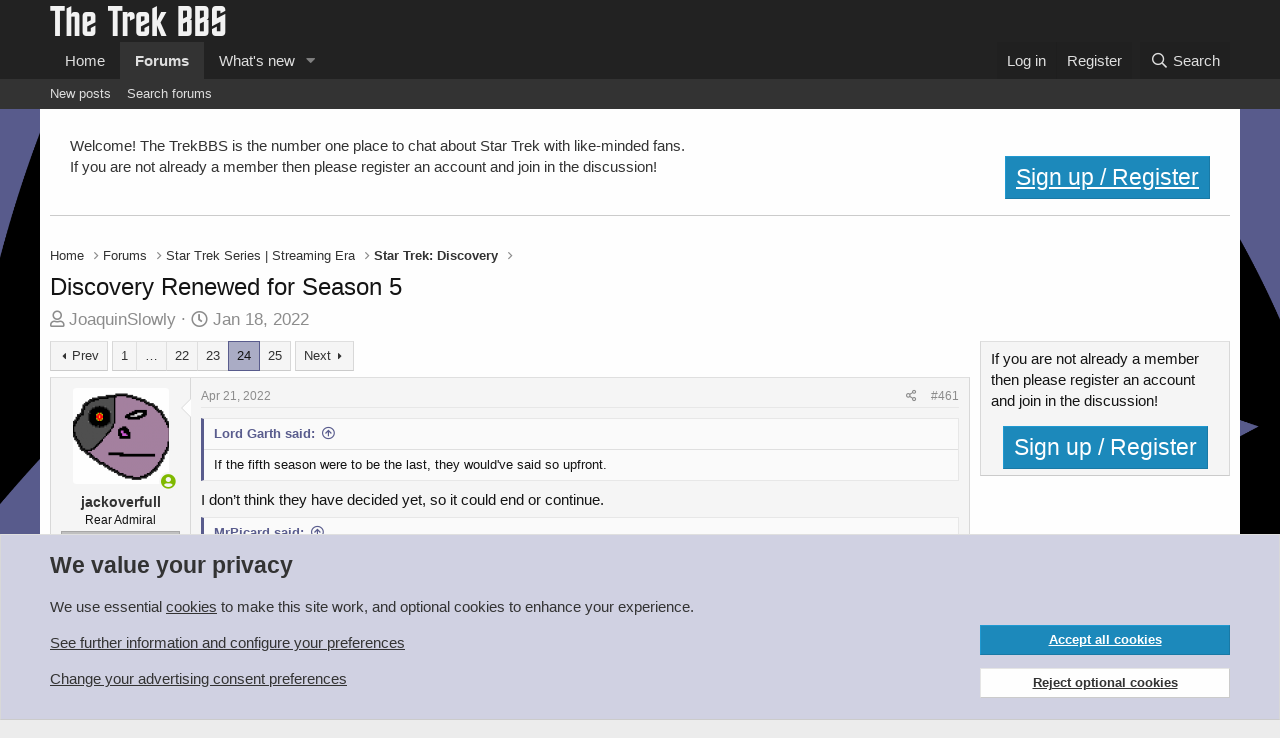

--- FILE ---
content_type: text/html; charset=utf-8
request_url: https://www.trekbbs.com/threads/discovery-renewed-for-season-5.310296/page-24
body_size: 40924
content:
<!DOCTYPE html>
<html id="XF" lang="en-US" dir="LTR"
	data-app="public"
	data-template="thread_view"
	data-container-key="node-80"
	data-content-key="thread-310296"
	data-logged-in="false"
	data-cookie-prefix="xf_"
	data-csrf="1769633645,8e6c677f5923ea0a9aba80d79de30d54"
	class="has-no-js template-thread_view"
	>
<head>
	<meta charset="utf-8" />
	<meta http-equiv="X-UA-Compatible" content="IE=Edge" />
	<meta name="viewport" content="width=device-width, initial-scale=1, viewport-fit=cover">

	
	
	

	<title>Discovery Renewed for Season 5 | Page 24 | The Trek BBS</title>

	<link rel="manifest" href="/webmanifest.php">
	
		<meta name="theme-color" content="#222222" />
	

	<meta name="apple-mobile-web-app-title" content="The Trek BBS">
	
		<link rel="apple-touch-icon" href="/data/assets/trekbbs-pwa-icon-192.png">
	

	
		
		<meta name="description" content="If the fifth season were to be the last, they would&#039;ve said so upfront.
I don’t think they have decided yet, so it could end or continue.
My guess is that..." />
		<meta property="og:description" content="If the fifth season were to be the last, they would&#039;ve said so upfront.
I don’t think they have decided yet, so it could end or continue.
My guess is that we&#039;ll be getting another series set in the 25th century (maybe a PIC spin-off, maybe not). Terry Matalas has already said that he&#039;d love to..." />
		<meta property="twitter:description" content="If the fifth season were to be the last, they would&#039;ve said so upfront.
I don’t think they have decided yet, so it could end or continue.
My guess is that we&#039;ll be getting another series set in..." />
	
	
		<meta property="og:url" content="https://www.trekbbs.com/threads/discovery-renewed-for-season-5.310296/" />
	
		<link rel="canonical" href="https://www.trekbbs.com/threads/discovery-renewed-for-season-5.310296/page-24" />
	
		<link rel="prev" href="/threads/discovery-renewed-for-season-5.310296/page-23" />
	
		<link rel="next" href="/threads/discovery-renewed-for-season-5.310296/page-25" />
	

	
		
	
	
	<meta property="og:site_name" content="The Trek BBS" />


	
	
		
	
	
	<meta property="og:type" content="website" />


	
	
		
	
	
	
		<meta property="og:title" content="Discovery Renewed for Season 5" />
		<meta property="twitter:title" content="Discovery Renewed for Season 5" />
	


	
	
	
	

	
	

	


	<link rel="preload" href="/styles/fonts/fa/fa-regular-400.woff2?_v=5.15.3" as="font" type="font/woff2" crossorigin="anonymous" />


	<link rel="preload" href="/styles/fonts/fa/fa-solid-900.woff2?_v=5.15.3" as="font" type="font/woff2" crossorigin="anonymous" />


<link rel="preload" href="/styles/fonts/fa/fa-brands-400.woff2?_v=5.15.3" as="font" type="font/woff2" crossorigin="anonymous" />

	<link rel="stylesheet" href="/css.php?css=public%3Anormalize.css%2Cpublic%3Afa.css%2Cpublic%3Acore.less%2Cpublic%3Aapp.less&amp;s=8&amp;l=1&amp;d=1766791596&amp;k=d5f5096a10da3f96eeb5594818e927febb2cd30f" />

	

<link rel="stylesheet" href="/css.php?css=public%3Abb_code.less%2Cpublic%3Amessage.less%2Cpublic%3Anotices.less%2Cpublic%3Aozzmodz_badges.less%2Cpublic%3Aozzmodz_badges_featured_badges.less%2Cpublic%3Ashare_controls.less%2Cpublic%3Asiropu_ads_manager_ad.less%2Cpublic%3Astructured_list.less%2Cpublic%3Aextra.less&amp;s=8&amp;l=1&amp;d=1766791596&amp;k=3d6a421a4d2cfb43b76e45f43481c5f63c8ec8fe" />



	
		<script src="/js/xf/preamble.min.js?_v=53b07286"></script>
	


	
		<link rel="icon" type="image/png" href="/import/favicon.png" sizes="32x32" />
	
	
	
	
	
		
		

	
		
	
	
	

	
	
	
	
	
	
		

	
	
		

	
	
	

	

		
			
		

		
	


</head>
<body data-template="thread_view">

	

		
			
		

		
	

 <script async src="https://pagead2.googlesyndication.com/pagead/js/adsbygoogle.js?client=ca-pub-9272359253736178" crossorigin="anonymous"></script> 

<div class="p-pageWrapper" id="top">





<header class="p-header" id="header">
	<div class="p-header-inner">
		<div class="p-header-content">

			<div class="p-header-logo p-header-logo--image">
				<a href="https://www.trekbbs.com">
					<img src="/data/assets/logo/trekbbs-pale.png" srcset="" alt="The Trek BBS"
						width="" height="" />
				</a>
			</div>

			
	

		
			
		

		
	


		</div>
	</div>
</header>





	<div class="p-navSticky p-navSticky--primary" data-xf-init="sticky-header">
		
	<nav class="p-nav">
		<div class="p-nav-inner">
			<button type="button" class="button--plain p-nav-menuTrigger button" data-xf-click="off-canvas" data-menu=".js-headerOffCanvasMenu" tabindex="0" aria-label="Menu"><span class="button-text">
				<i aria-hidden="true"></i>
			</span></button>

			<div class="p-nav-smallLogo">
				<a href="https://www.trekbbs.com">
					<img src="/data/assets/logo/trekbbs-pale.png" srcset="" alt="The Trek BBS"
						width="" height="" />
				</a>
			</div>

			<div class="p-nav-scroller hScroller" data-xf-init="h-scroller" data-auto-scroll=".p-navEl.is-selected">
				<div class="hScroller-scroll">
					<ul class="p-nav-list js-offCanvasNavSource">
					
						<li>
							
	<div class="p-navEl " >
		

			
	
	<a href="https://www.trekbbs.com"
		class="p-navEl-link "
		
		data-xf-key="1"
		data-nav-id="home">Home</a>


			

		
		
	</div>

						</li>
					
						<li>
							
	<div class="p-navEl is-selected" data-has-children="true">
		

			
	
	<a href="/"
		class="p-navEl-link p-navEl-link--splitMenu "
		
		
		data-nav-id="forums">Forums</a>


			<a data-xf-key="2"
				data-xf-click="menu"
				data-menu-pos-ref="< .p-navEl"
				class="p-navEl-splitTrigger"
				role="button"
				tabindex="0"
				aria-label="Toggle expanded"
				aria-expanded="false"
				aria-haspopup="true"></a>

		
		
			<div class="menu menu--structural" data-menu="menu" aria-hidden="true">
				<div class="menu-content">
					
						
	
	
	<a href="/whats-new/posts/"
		class="menu-linkRow u-indentDepth0 js-offCanvasCopy "
		
		
		data-nav-id="newPosts">New posts</a>

	

					
						
	
	
	<a href="/search/?type=post"
		class="menu-linkRow u-indentDepth0 js-offCanvasCopy "
		
		
		data-nav-id="searchForums">Search forums</a>

	

					
				</div>
			</div>
		
	</div>

						</li>
					
						<li>
							
	<div class="p-navEl " data-has-children="true">
		

			
	
	<a href="/whats-new/"
		class="p-navEl-link p-navEl-link--splitMenu "
		
		
		data-nav-id="whatsNew">What's new</a>


			<a data-xf-key="3"
				data-xf-click="menu"
				data-menu-pos-ref="< .p-navEl"
				class="p-navEl-splitTrigger"
				role="button"
				tabindex="0"
				aria-label="Toggle expanded"
				aria-expanded="false"
				aria-haspopup="true"></a>

		
		
			<div class="menu menu--structural" data-menu="menu" aria-hidden="true">
				<div class="menu-content">
					
						
	
	
	<a href="/whats-new/posts/"
		class="menu-linkRow u-indentDepth0 js-offCanvasCopy "
		 rel="nofollow"
		
		data-nav-id="whatsNewPosts">New posts</a>

	

					
						
	
	
	<a href="/whats-new/latest-activity"
		class="menu-linkRow u-indentDepth0 js-offCanvasCopy "
		 rel="nofollow"
		
		data-nav-id="latestActivity">Latest activity</a>

	

					
				</div>
			</div>
		
	</div>

						</li>
					
					</ul>
				</div>
			</div>

			<div class="p-nav-opposite">
				<div class="p-navgroup p-account p-navgroup--guest">
					
						<a href="/login/" class="p-navgroup-link p-navgroup-link--textual p-navgroup-link--logIn"
							data-xf-click="overlay" data-follow-redirects="on">
							<span class="p-navgroup-linkText">Log in</span>
						</a>
						
							<a href="/login/register" class="p-navgroup-link p-navgroup-link--textual p-navgroup-link--register"
								data-xf-click="overlay" data-follow-redirects="on">
								<span class="p-navgroup-linkText">Register</span>
							</a>
						
					
				</div>

				<div class="p-navgroup p-discovery">
					<a href="/whats-new/"
						class="p-navgroup-link p-navgroup-link--iconic p-navgroup-link--whatsnew"
						aria-label="What&#039;s new"
						title="What&#039;s new">
						<i aria-hidden="true"></i>
						<span class="p-navgroup-linkText">What's new</span>
					</a>

					
						<a href="/search/"
							class="p-navgroup-link p-navgroup-link--iconic p-navgroup-link--search"
							data-xf-click="menu"
							data-xf-key="/"
							aria-label="Search"
							aria-expanded="false"
							aria-haspopup="true"
							title="Search">
							<i aria-hidden="true"></i>
							<span class="p-navgroup-linkText">Search</span>
						</a>
						<div class="menu menu--structural menu--wide" data-menu="menu" aria-hidden="true">
							<form action="/search/search" method="post"
								class="menu-content"
								data-xf-init="quick-search">

								<h3 class="menu-header">Search</h3>
								
								<div class="menu-row">
									
										<div class="inputGroup inputGroup--joined">
											<input type="text" class="input" name="keywords" placeholder="Search…" aria-label="Search" data-menu-autofocus="true" />
											
			<select name="constraints" class="js-quickSearch-constraint input" aria-label="Search within">
				<option value="">Everywhere</option>
<option value="{&quot;search_type&quot;:&quot;post&quot;}">Threads</option>
<option value="{&quot;search_type&quot;:&quot;post&quot;,&quot;c&quot;:{&quot;nodes&quot;:[80],&quot;child_nodes&quot;:1}}">This forum</option>
<option value="{&quot;search_type&quot;:&quot;post&quot;,&quot;c&quot;:{&quot;thread&quot;:310296}}">This thread</option>

			</select>
		
										</div>
									
								</div>

								
								<div class="menu-row">
									<label class="iconic"><input type="checkbox"  name="c[title_only]" value="1" /><i aria-hidden="true"></i><span class="iconic-label">Search titles only

												
													<span tabindex="0" role="button"
														data-xf-init="tooltip" data-trigger="hover focus click" title="Tags will also be searched in content where tags are supported">

														<i class="fa--xf far fa-question-circle u-muted u-smaller" aria-hidden="true"></i>
													</span></span></label>

								</div>
								
								<div class="menu-row">
									<div class="inputGroup">
										<span class="inputGroup-text" id="ctrl_search_menu_by_member">By:</span>
										<input type="text" class="input" name="c[users]" data-xf-init="auto-complete" placeholder="Member" aria-labelledby="ctrl_search_menu_by_member" />
									</div>
								</div>
								

	
	

<div class="menu-footer">
									<span class="menu-footer-controls">
										<button type="submit" class="button--primary button button--icon button--icon--search"><span class="button-text">Search</span></button>
										<a href="/search/" class="button"><span class="button-text">Advanced search…</span></a>
									</span>
								</div>

								<input type="hidden" name="_xfToken" value="1769633645,8e6c677f5923ea0a9aba80d79de30d54" />
							</form>
						</div>
					
				</div>
			</div>
		</div>
	</nav>

	</div>
	
	
		<div class="p-sectionLinks">
			<div class="p-sectionLinks-inner hScroller" data-xf-init="h-scroller">
				<div class="hScroller-scroll">
					<ul class="p-sectionLinks-list">
					
						<li>
							
	<div class="p-navEl " >
		

			
	
	<a href="/whats-new/posts/"
		class="p-navEl-link "
		
		data-xf-key="alt+1"
		data-nav-id="newPosts">New posts</a>


			

		
		
	</div>

						</li>
					
						<li>
							
	<div class="p-navEl " >
		

			
	
	<a href="/search/?type=post"
		class="p-navEl-link "
		
		data-xf-key="alt+2"
		data-nav-id="searchForums">Search forums</a>


			

		
		
	</div>

						</li>
					
					</ul>
				</div>
			</div>
		</div>
	



<div class="offCanvasMenu offCanvasMenu--nav js-headerOffCanvasMenu" data-menu="menu" aria-hidden="true" data-ocm-builder="navigation">
	<div class="offCanvasMenu-backdrop" data-menu-close="true"></div>
	<div class="offCanvasMenu-content">
		<div class="offCanvasMenu-header">
			Menu
			<a class="offCanvasMenu-closer" data-menu-close="true" role="button" tabindex="0" aria-label="Close"></a>
		</div>
		
			<div class="p-offCanvasRegisterLink">
				<div class="offCanvasMenu-linkHolder">
					<a href="/login/" class="offCanvasMenu-link" data-xf-click="overlay" data-menu-close="true">
						Log in
					</a>
				</div>
				<hr class="offCanvasMenu-separator" />
				
					<div class="offCanvasMenu-linkHolder">
						<a href="/login/register" class="offCanvasMenu-link" data-xf-click="overlay" data-menu-close="true">
							Register
						</a>
					</div>
					<hr class="offCanvasMenu-separator" />
				
			</div>
		
		<div class="js-offCanvasNavTarget"></div>
		<div class="offCanvasMenu-installBanner js-installPromptContainer" style="display: none;" data-xf-init="install-prompt">
			<div class="offCanvasMenu-installBanner-header">Install the app</div>
			<button type="button" class="js-installPromptButton button"><span class="button-text">Install</span></button>
			<template class="js-installTemplateIOS">
				<div class="overlay-title">How to install the app on iOS</div>
				<div class="block-body">
					<div class="block-row">
						<p>
							Follow along with the video below to see how to install our site as a web app on your home screen.
						</p>
						<p style="text-align: center">
							<video src="/styles/default/xenforo/add_to_home.mp4"
								width="280" height="480" autoplay loop muted playsinline></video>
						</p>
						<p>
							<small><strong>Note:</strong> This feature may not be available in some browsers.</small>
						</p>
					</div>
				</div>
			</template>
		</div>
	</div>
</div>

<div class="p-body">
	<div class="p-body-inner">
		<!--XF:EXTRA_OUTPUT-->


		
			
	
		
		
		

		<ul class="notices notices--block  js-notices"
			data-xf-init="notices"
			data-type="block"
			data-scroll-interval="6">

			
				
	<li class="notice js-notice welcome"
		data-notice-id="15"
		data-delay-duration="0"
		data-display-duration="0"
		data-auto-dismiss=""
		data-visibility="">

		
		<div class="notice-content">
			
			<div class="block-body block-row">
	Welcome!  The TrekBBS is the number one place to chat about Star Trek with like-minded fans.  
	<br/>
	If you are not already a member then please register an account and join in the discussion!
	<div style="float:right">		
			<a href="/login/register" class="button button-cta button-registration button"><span class="button-text">Sign up / Register</span></a>
	</div>		
</div>
		</div>
	</li>

			
		</ul>
	

		

		

		 <div class="samCodeUnit" data-position="container_breadcrumb_top_above"> <div class="samItem"> <!-- Responsive Leaderboard --> <ins class="adsbygoogle"
     style="display:block"
     data-ad-client="ca-pub-9272359253736178"
     data-ad-slot="8168474217"
     data-ad-format="auto"
     data-full-width-responsive="true"></ins> <script> (adsbygoogle = window.adsbygoogle || []).push({}); </script> </div> </div> 

		
	
		<ul class="p-breadcrumbs "
			itemscope itemtype="https://schema.org/BreadcrumbList">
		
			

			
			

			
				
				
	<li itemprop="itemListElement" itemscope itemtype="https://schema.org/ListItem">
		<a href="https://www.trekbbs.com" itemprop="item">
			<span itemprop="name">Home</span>
		</a>
		<meta itemprop="position" content="1" />
	</li>

			

			
				
				
	<li itemprop="itemListElement" itemscope itemtype="https://schema.org/ListItem">
		<a href="/" itemprop="item">
			<span itemprop="name">Forums</span>
		</a>
		<meta itemprop="position" content="2" />
	</li>

			
			
				
				
	<li itemprop="itemListElement" itemscope itemtype="https://schema.org/ListItem">
		<a href="/#star-trek-series-streaming-era.83" itemprop="item">
			<span itemprop="name">Star Trek Series | Streaming Era</span>
		</a>
		<meta itemprop="position" content="3" />
	</li>

			
				
				
	<li itemprop="itemListElement" itemscope itemtype="https://schema.org/ListItem">
		<a href="/forums/startrekdiscovery/" itemprop="item">
			<span itemprop="name">Star Trek: Discovery</span>
		</a>
		<meta itemprop="position" content="4" />
	</li>

			

		
		</ul>
	

		


	

		
			
		

		
	



		
	<noscript class="js-jsWarning"><div class="blockMessage blockMessage--important blockMessage--iconic u-noJsOnly">JavaScript is disabled. For a better experience, please enable JavaScript in your browser before proceeding.</div></noscript>

		
	<div class="blockMessage blockMessage--important blockMessage--iconic js-browserWarning" style="display: none">You are using an out of date browser. It  may not display this or other websites correctly.<br />You should upgrade or use an <a href="https://www.google.com/chrome/" target="_blank" rel="noopener">alternative browser</a>.</div>


		
			<div class="p-body-header">
			
				
					<div class="p-title ">
					
						
							<h1 class="p-title-value">Discovery Renewed for Season 5</h1>
						
						
					
					</div>
				

				
					<div class="p-description">
	<ul class="listInline listInline--bullet">
		<li>
			<i class="fa--xf far fa-user" aria-hidden="true" title="Thread starter"></i>
			<span class="u-srOnly">Thread starter</span>

			<a href="/members/joaquinslowly.83822/" class="username  u-concealed" dir="auto" data-user-id="83822" data-xf-init="member-tooltip">JoaquinSlowly</a>
		</li>
		<li>
			<i class="fa--xf far fa-clock" aria-hidden="true" title="Start date"></i>
			<span class="u-srOnly">Start date</span>

			<a href="/threads/discovery-renewed-for-season-5.310296/" class="u-concealed"><time  class="u-dt" dir="auto" datetime="2022-01-18T21:03:54+0000" data-time="1642539834" data-date-string="Jan 18, 2022" data-time-string="9:03 PM" title="Jan 18, 2022 at 9:03 PM">Jan 18, 2022</time></a>
		</li>
		
	

	


</ul>
</div>
				
			
			</div>
		

		<div class="p-body-main p-body-main--withSidebar ">
			
			<div class="p-body-contentCol"></div>
			
				<div class="p-body-sidebarCol"></div>
			

			

			<div class="p-body-content">
				
	

		
			
		

		
	


				<div class="p-body-pageContent">










	
	
	
		
	
	
	


	
	
	
		
	
	
	


	
	
		
	
	
	


	
	












	

	
		
	








	

		
			
		

		
	











	

		
			
		

		
	



	

		
			
		

		
	



<div class="block block--messages" data-xf-init="" data-type="post" data-href="/inline-mod/" data-search-target="*">

	<span class="u-anchorTarget" id="posts"></span>

	
		
	

	

	<div class="block-outer"><div class="block-outer-main"><nav class="pageNavWrapper pageNavWrapper--mixed ">



<div class="pageNav pageNav--skipStart ">
	
		<a href="/threads/discovery-renewed-for-season-5.310296/page-23" class="pageNav-jump pageNav-jump--prev">Prev</a>
	

	<ul class="pageNav-main">
		

	
		<li class="pageNav-page "><a href="/threads/discovery-renewed-for-season-5.310296/">1</a></li>
	


		
			
				<li class="pageNav-page pageNav-page--skip pageNav-page--skipStart">
					<a data-xf-init="tooltip" title="Go to page"
						data-xf-click="menu"
						role="button" tabindex="0" aria-expanded="false" aria-haspopup="true">…</a>
					

	<div class="menu menu--pageJump" data-menu="menu" aria-hidden="true">
		<div class="menu-content">
			<h4 class="menu-header">Go to page</h4>
			<div class="menu-row" data-xf-init="page-jump" data-page-url="/threads/discovery-renewed-for-season-5.310296/page-%page%">
				<div class="inputGroup inputGroup--numbers">
					<div class="inputGroup inputGroup--numbers inputNumber" data-xf-init="number-box"><input type="number" pattern="\d*" class="input input--number js-numberBoxTextInput input input--numberNarrow js-pageJumpPage" value="21"  min="1" max="25" step="1" required="required" data-menu-autofocus="true" /></div>
					<span class="inputGroup-text"><button type="button" class="js-pageJumpGo button"><span class="button-text">Go</span></button></span>
				</div>
			</div>
		</div>
	</div>

				</li>
			
		

		
			

	
		<li class="pageNav-page pageNav-page--earlier"><a href="/threads/discovery-renewed-for-season-5.310296/page-22">22</a></li>
	

		
			

	
		<li class="pageNav-page pageNav-page--earlier"><a href="/threads/discovery-renewed-for-season-5.310296/page-23">23</a></li>
	

		
			

	
		<li class="pageNav-page pageNav-page--current "><a href="/threads/discovery-renewed-for-season-5.310296/page-24">24</a></li>
	

		

		

		

	
		<li class="pageNav-page "><a href="/threads/discovery-renewed-for-season-5.310296/page-25">25</a></li>
	

	</ul>

	
		<a href="/threads/discovery-renewed-for-season-5.310296/page-25" class="pageNav-jump pageNav-jump--next">Next</a>
	
</div>

<div class="pageNavSimple">
	
		<a href="/threads/discovery-renewed-for-season-5.310296/"
			class="pageNavSimple-el pageNavSimple-el--first"
			data-xf-init="tooltip" title="First">
			<i aria-hidden="true"></i> <span class="u-srOnly">First</span>
		</a>
		<a href="/threads/discovery-renewed-for-season-5.310296/page-23" class="pageNavSimple-el pageNavSimple-el--prev">
			<i aria-hidden="true"></i> Prev
		</a>
	

	<a class="pageNavSimple-el pageNavSimple-el--current"
		data-xf-init="tooltip" title="Go to page"
		data-xf-click="menu" role="button" tabindex="0" aria-expanded="false" aria-haspopup="true">
		24 of 25
	</a>
	

	<div class="menu menu--pageJump" data-menu="menu" aria-hidden="true">
		<div class="menu-content">
			<h4 class="menu-header">Go to page</h4>
			<div class="menu-row" data-xf-init="page-jump" data-page-url="/threads/discovery-renewed-for-season-5.310296/page-%page%">
				<div class="inputGroup inputGroup--numbers">
					<div class="inputGroup inputGroup--numbers inputNumber" data-xf-init="number-box"><input type="number" pattern="\d*" class="input input--number js-numberBoxTextInput input input--numberNarrow js-pageJumpPage" value="24"  min="1" max="25" step="1" required="required" data-menu-autofocus="true" /></div>
					<span class="inputGroup-text"><button type="button" class="js-pageJumpGo button"><span class="button-text">Go</span></button></span>
				</div>
			</div>
		</div>
	</div>


	
		<a href="/threads/discovery-renewed-for-season-5.310296/page-25" class="pageNavSimple-el pageNavSimple-el--next">
			Next <i aria-hidden="true"></i>
		</a>
		<a href="/threads/discovery-renewed-for-season-5.310296/page-25"
			class="pageNavSimple-el pageNavSimple-el--last"
			data-xf-init="tooltip" title="Last">
			<i aria-hidden="true"></i> <span class="u-srOnly">Last</span>
		</a>
	
</div>

</nav>



</div></div>

	

	
		
	<div class="block-outer js-threadStatusField"></div>

	

	<div class="block-container lbContainer"
		data-xf-init="lightbox select-to-quote"
		data-message-selector=".js-post"
		data-lb-id="thread-310296"
		data-lb-universal="0">

		<div class="block-body js-replyNewMessageContainer">
			
				


	

		
			
		

		
	



					

					
						

	
	

	

	
	<article class="message message--post js-post js-inlineModContainer  "
		data-author="jackoverfull"
		data-content="post-14116711"
		id="js-post-14116711"
		itemscope itemtype="https://schema.org/Comment" itemid="https://www.trekbbs.com/posts/14116711/">

		
			<meta itemprop="parentItem" itemscope itemid="https://www.trekbbs.com/threads/discovery-renewed-for-season-5.310296/" />
		

		<span class="u-anchorTarget" id="post-14116711"></span>

		
			<div class="message-inner">
				
					<div class="message-cell message-cell--user">
						

	<section class="message-user"
		itemprop="author" itemscope itemtype="https://schema.org/Person" itemid="https://www.trekbbs.com/members/jackoverfull.80644/">

		
			<meta itemprop="url" content="https://www.trekbbs.com/members/jackoverfull.80644/" />
		

		<div class="message-avatar message-avatar--online">
			<div class="message-avatar-wrapper">
				<a href="/members/jackoverfull.80644/" class="avatar avatar--m" data-user-id="80644" data-xf-init="member-tooltip">
			<img src="/data/avatars/m/80/80644.jpg?1599161128"  alt="jackoverfull" class="avatar-u80644-m" width="96" height="96" loading="lazy" itemprop="image" /> 
		</a>
				
					<span class="message-avatar-online" tabindex="0" data-xf-init="tooltip" data-trigger="auto" title="Online now"></span>
				
			</div>
		</div>
		<div class="message-userDetails">
			<h4 class="message-name"><a href="/members/jackoverfull.80644/" class="username " dir="auto" data-user-id="80644" data-xf-init="member-tooltip"><span itemprop="name">jackoverfull</span></a></h4>
			<h5 class="userTitle message-userTitle" dir="auto" itemprop="jobTitle">Rear Admiral</h5>
			<div class="userBanner userBanner userBanner--silver message-userBanner" itemprop="jobTitle"><span class="userBanner-before"></span><strong>Rear Admiral</strong><span class="userBanner-after"></span></div>

			
				

				
	
		
			
		
		
	

			

		</div>
		
			
			
		
		<span class="message-userArrow"></span>
	</section>

					</div>
				

				
					<div class="message-cell message-cell--main">
					
						<div class="message-main js-quickEditTarget">

							
								

	

	<header class="message-attribution message-attribution--split">
		<ul class="message-attribution-main listInline ">
			
			
			<li class="u-concealed">
				<a href="/threads/discovery-renewed-for-season-5.310296/post-14116711" rel="nofollow" itemprop="url">
					<time  class="u-dt" dir="auto" datetime="2022-04-21T20:27:25+0100" data-time="1650569245" data-date-string="Apr 21, 2022" data-time-string="8:27 PM" title="Apr 21, 2022 at 8:27 PM" itemprop="datePublished">Apr 21, 2022</time>
				</a>
			</li>
			
		</ul>

		<ul class="message-attribution-opposite message-attribution-opposite--list ">
			
			<li>
				<a href="/threads/discovery-renewed-for-season-5.310296/post-14116711"
					class="message-attribution-gadget"
					data-xf-init="share-tooltip"
					data-href="/posts/14116711/share"
					aria-label="Share"
					rel="nofollow">
					<i class="fa--xf far fa-share-alt" aria-hidden="true"></i>
				</a>
			</li>
			
			
				<li>
					<a href="/threads/discovery-renewed-for-season-5.310296/post-14116711" rel="nofollow">
						#461
					</a>
				</li>
			
		</ul>
	</header>

							

							<div class="message-content js-messageContent">
							

								
									
	
	
	

								

								
									
	

	<div class="message-userContent lbContainer js-lbContainer "
		data-lb-id="post-14116711"
		data-lb-caption-desc="jackoverfull &middot; Apr 21, 2022 at 8:27 PM">

		

		<article class="message-body js-selectToQuote">
			
				
			

			<div itemprop="text">
				
					

	

		
			
		

		
	

<div class="bbWrapper"><blockquote data-attributes="member: 25139" data-quote="Lord Garth" data-source="post: 14116218"
	class="bbCodeBlock bbCodeBlock--expandable bbCodeBlock--quote js-expandWatch">
	
		<div class="bbCodeBlock-title">
			
				<a href="/goto/post?id=14116218"
					class="bbCodeBlock-sourceJump"
					rel="nofollow"
					data-xf-click="attribution"
					data-content-selector="#post-14116218">Lord Garth said:</a>
			
		</div>
	
	<div class="bbCodeBlock-content">
		
		<div class="bbCodeBlock-expandContent js-expandContent ">
			If the fifth season were to be the last, they would&#039;ve said so upfront.
		</div>
		<div class="bbCodeBlock-expandLink js-expandLink"><a role="button" tabindex="0">Click to expand...</a></div>
	</div>
</blockquote>I don’t think they have decided yet, so it could end or continue.<br />




<blockquote data-attributes="member: 79302" data-quote="MrPicard" data-source="post: 14116227"
	class="bbCodeBlock bbCodeBlock--expandable bbCodeBlock--quote js-expandWatch">
	
		<div class="bbCodeBlock-title">
			
				<a href="/goto/post?id=14116227"
					class="bbCodeBlock-sourceJump"
					rel="nofollow"
					data-xf-click="attribution"
					data-content-selector="#post-14116227">MrPicard said:</a>
			
		</div>
	
	<div class="bbCodeBlock-content">
		
		<div class="bbCodeBlock-expandContent js-expandContent ">
			My guess is that we&#039;ll be getting another series set in the 25th century (maybe a PIC spin-off, maybe not). Terry Matalas has already said that he&#039;d love to do another series (would make sense for them to ask him to helm such a show IMO) AND he thinks of the 25th century as &quot;current era of Trek&quot; and it seems to be his favorite sandbox to play in, so... another 25th century series seems like the logical thing to do (pun fully intended), especially since this era remains one of (if not THE) most popular era with the fandom.
		</div>
		<div class="bbCodeBlock-expandLink js-expandLink"><a role="button" tabindex="0">Click to expand...</a></div>
	</div>
</blockquote>makes sense. Especially with those beautiful starship sets that so far have been used only once around.<br />
<br />




<blockquote data-attributes="member: 72685" data-quote="gvn2fly" data-source="post: 14116697"
	class="bbCodeBlock bbCodeBlock--expandable bbCodeBlock--quote js-expandWatch">
	
		<div class="bbCodeBlock-title">
			
				<a href="/goto/post?id=14116697"
					class="bbCodeBlock-sourceJump"
					rel="nofollow"
					data-xf-click="attribution"
					data-content-selector="#post-14116697">gvn2fly said:</a>
			
		</div>
	
	<div class="bbCodeBlock-content">
		
		<div class="bbCodeBlock-expandContent js-expandContent ">
			I don&#039;t think it&#039;s officially renewed for a 6th season.
		</div>
		<div class="bbCodeBlock-expandLink js-expandLink"><a role="button" tabindex="0">Click to expand...</a></div>
	</div>
</blockquote>afaik renewal is only for the fifth and came after the fourth was shot.<br />
<br />
By the way, we know they have at least two more series in development, one of those could easily replace Picard.</div>

	

		
			
		

		
	

				
			</div>

			<div class="js-selectToQuoteEnd">&nbsp;</div>
			
				
			
		</article>

		

		
	</div>

								

								
									
	

	

								

								
									
	

		
			
		

		
	


	


	

		
			
		

		
	

								

							
							</div>

							
								
	

	<footer class="message-footer">
		
			<div class="message-microdata" itemprop="interactionStatistic" itemtype="https://schema.org/InteractionCounter" itemscope>
				<meta itemprop="userInteractionCount" content="1" />
				<meta itemprop="interactionType" content="https://schema.org/LikeAction" />
			</div>
		

		

		<div class="reactionsBar js-reactionsList is-active">
			
	
	
		<ul class="reactionSummary">
		
			<li><span class="reaction reaction--small reaction--1" data-reaction-id="1"><i aria-hidden="true"></i><img src="[data-uri]" class="reaction-sprite js-reaction" alt="Like" title="Like" /></span></li>
		
		</ul>
	


<span class="u-srOnly">Reactions:</span>
<a class="reactionsBar-link" href="/posts/14116711/reactions" data-xf-click="overlay" data-cache="false" rel="nofollow"><bdi>Richard S. Ta</bdi></a>
		</div>

		<div class="js-historyTarget message-historyTarget toggleTarget" data-href="trigger-href"></div>
	</footer>

							
						</div>

					
					</div>
				
			</div>
		
	</article>

	
	

					

					

				
 <div class="samCodeUnit" data-position="post_below_container_1"> <div class="samItem"> <!-- Guest Infeed advert --> <ins class="adsbygoogle"
     style="display:block"
     data-ad-format="fluid"
     data-ad-layout-key="-f7+4w+7r-eg+48"
     data-ad-client="ca-pub-9272359253736178"
     data-ad-slot="6654699102"></ins> <script> (adsbygoogle = window.adsbygoogle || []).push({}); </script> </div> </div> 



	

		
			
		

		
	



					

					
						

	
	

	

	
	<article class="message message--post js-post js-inlineModContainer  "
		data-author="Mudd"
		data-content="post-14116732"
		id="js-post-14116732"
		itemscope itemtype="https://schema.org/Comment" itemid="https://www.trekbbs.com/posts/14116732/">

		
			<meta itemprop="parentItem" itemscope itemid="https://www.trekbbs.com/threads/discovery-renewed-for-season-5.310296/" />
		

		<span class="u-anchorTarget" id="post-14116732"></span>

		
			<div class="message-inner">
				
					<div class="message-cell message-cell--user">
						

	<section class="message-user"
		itemprop="author" itemscope itemtype="https://schema.org/Person" itemid="https://www.trekbbs.com/members/mudd.59347/">

		
			<meta itemprop="url" content="https://www.trekbbs.com/members/mudd.59347/" />
		

		<div class="message-avatar ">
			<div class="message-avatar-wrapper">
				<a href="/members/mudd.59347/" class="avatar avatar--m" data-user-id="59347" data-xf-init="member-tooltip">
			<img src="/data/avatars/m/59/59347.jpg?1769286249" srcset="/data/avatars/l/59/59347.jpg?1769286249 2x" alt="Mudd" class="avatar-u59347-m" width="96" height="96" loading="lazy" itemprop="image" /> 
		</a>
				
			</div>
		</div>
		<div class="message-userDetails">
			<h4 class="message-name"><a href="/members/mudd.59347/" class="username " dir="auto" data-user-id="59347" data-xf-init="member-tooltip"><span itemprop="name">Mudd</span></a></h4>
			<h5 class="userTitle message-userTitle" dir="auto" itemprop="jobTitle">Who cares?</h5>
			<div class="userBanner userBanner userBanner--skyBlue message-userBanner" itemprop="jobTitle"><span class="userBanner-before"></span><strong>Premium Member</strong><span class="userBanner-after"></span></div>

			
				

				
	
		
			
		
		
	

			

		</div>
		
			
			
		
		<span class="message-userArrow"></span>
	</section>

					</div>
				

				
					<div class="message-cell message-cell--main">
					
						<div class="message-main js-quickEditTarget">

							
								

	

	<header class="message-attribution message-attribution--split">
		<ul class="message-attribution-main listInline ">
			
			
			<li class="u-concealed">
				<a href="/threads/discovery-renewed-for-season-5.310296/post-14116732" rel="nofollow" itemprop="url">
					<time  class="u-dt" dir="auto" datetime="2022-04-21T20:42:08+0100" data-time="1650570128" data-date-string="Apr 21, 2022" data-time-string="8:42 PM" title="Apr 21, 2022 at 8:42 PM" itemprop="datePublished">Apr 21, 2022</time>
				</a>
			</li>
			
		</ul>

		<ul class="message-attribution-opposite message-attribution-opposite--list ">
			
			<li>
				<a href="/threads/discovery-renewed-for-season-5.310296/post-14116732"
					class="message-attribution-gadget"
					data-xf-init="share-tooltip"
					data-href="/posts/14116732/share"
					aria-label="Share"
					rel="nofollow">
					<i class="fa--xf far fa-share-alt" aria-hidden="true"></i>
				</a>
			</li>
			
			
				<li>
					<a href="/threads/discovery-renewed-for-season-5.310296/post-14116732" rel="nofollow">
						#462
					</a>
				</li>
			
		</ul>
	</header>

							

							<div class="message-content js-messageContent">
							

								
									
	
	
	

								

								
									
	

	<div class="message-userContent lbContainer js-lbContainer "
		data-lb-id="post-14116732"
		data-lb-caption-desc="Mudd &middot; Apr 21, 2022 at 8:42 PM">

		

		<article class="message-body js-selectToQuote">
			
				
			

			<div itemprop="text">
				
					

	

		
			
		

		
	

<div class="bbWrapper">The current streaming paradigm is mysterious enough that it&#039;s hard to guess what the studio might decide, and on what basis.<br />
<br />
Yes, even with as much money as they&#039;re throwing at Trek, there&#039;s a limit. There&#039;s a point at which to have a new series, an older one has to die.<br />
<br />
OTOH, what they&#039;ve found with STD is longevity. They&#039;re not getting that out of a limited run series like <i>Picard</i>.  Unless whatever numbers they measure by now are falling off significantly, is there any reason for them to rock the boat?<br />
<br />
There were formulas that applied to broadcast and to syndication that are meaningless in the streaming world. Seven years seemed to be ideal in terms of costs versus income for syndicated Trek. But Netflix has a tendency to cancel shows that are considered &quot;successful&quot; after a couple of seasons, <i>reportedly </i>because they see a fall-off in the number of new or reactivated subscriptions that accompany the series&#039; premieres. Paramount+ has not been so aggressive.<br />
<br />
TL;DR: Who knows?</div>

	

		
			
		

		
	

				
			</div>

			<div class="js-selectToQuoteEnd">&nbsp;</div>
			
				
			
		</article>

		

		
	</div>

								

								
									
	

	

								

								
									
	

		
			
		

		
	


	


	

		
			
		

		
	

								

							
							</div>

							
								
	

	<footer class="message-footer">
		
			<div class="message-microdata" itemprop="interactionStatistic" itemtype="https://schema.org/InteractionCounter" itemscope>
				<meta itemprop="userInteractionCount" content="2" />
				<meta itemprop="interactionType" content="https://schema.org/LikeAction" />
			</div>
		

		

		<div class="reactionsBar js-reactionsList is-active">
			
	
	
		<ul class="reactionSummary">
		
			<li><span class="reaction reaction--small reaction--1" data-reaction-id="1"><i aria-hidden="true"></i><img src="[data-uri]" class="reaction-sprite js-reaction" alt="Like" title="Like" /></span></li>
		
		</ul>
	


<span class="u-srOnly">Reactions:</span>
<a class="reactionsBar-link" href="/posts/14116732/reactions" data-xf-click="overlay" data-cache="false" rel="nofollow"><bdi>TedShatner10</bdi> and <bdi>Richard S. Ta</bdi></a>
		</div>

		<div class="js-historyTarget message-historyTarget toggleTarget" data-href="trigger-href"></div>
	</footer>

							
						</div>

					
					</div>
				
			</div>
		
	</article>

	
	

					

					

				

	

		
			
		

		
	




	

		
			
		

		
	



					

					
						

	
	

	

	
	<article class="message message--post js-post js-inlineModContainer  "
		data-author="F. King Daniel"
		data-content="post-14117323"
		id="js-post-14117323"
		itemscope itemtype="https://schema.org/Comment" itemid="https://www.trekbbs.com/posts/14117323/">

		
			<meta itemprop="parentItem" itemscope itemid="https://www.trekbbs.com/threads/discovery-renewed-for-season-5.310296/" />
		

		<span class="u-anchorTarget" id="post-14117323"></span>

		
			<div class="message-inner">
				
					<div class="message-cell message-cell--user">
						

	<section class="message-user"
		itemprop="author" itemscope itemtype="https://schema.org/Person" itemid="https://www.trekbbs.com/members/f-king-daniel.14037/">

		
			<meta itemprop="url" content="https://www.trekbbs.com/members/f-king-daniel.14037/" />
		

		<div class="message-avatar ">
			<div class="message-avatar-wrapper">
				<a href="/members/f-king-daniel.14037/" class="avatar avatar--m" data-user-id="14037" data-xf-init="member-tooltip">
			<img src="/data/avatars/m/14/14037.jpg?1614873767" srcset="/data/avatars/l/14/14037.jpg?1614873767 2x" alt="F. King Daniel" class="avatar-u14037-m" width="96" height="96" loading="lazy" itemprop="image" /> 
		</a>
				
			</div>
		</div>
		<div class="message-userDetails">
			<h4 class="message-name"><a href="/members/f-king-daniel.14037/" class="username " dir="auto" data-user-id="14037" data-xf-init="member-tooltip"><span itemprop="name">F. King Daniel</span></a></h4>
			<h5 class="userTitle message-userTitle" dir="auto" itemprop="jobTitle">Fleet Admiral</h5>
			<div class="userBanner userBanner userBanner--silver message-userBanner" itemprop="jobTitle"><span class="userBanner-before"></span><strong>Admiral</strong><span class="userBanner-after"></span></div>

			
				

				
	
		
			
		
		
	

			

		</div>
		
			
			
		
		<span class="message-userArrow"></span>
	</section>

					</div>
				

				
					<div class="message-cell message-cell--main">
					
						<div class="message-main js-quickEditTarget">

							
								

	

	<header class="message-attribution message-attribution--split">
		<ul class="message-attribution-main listInline ">
			
			
			<li class="u-concealed">
				<a href="/threads/discovery-renewed-for-season-5.310296/post-14117323" rel="nofollow" itemprop="url">
					<time  class="u-dt" dir="auto" datetime="2022-04-22T12:08:33+0100" data-time="1650625713" data-date-string="Apr 22, 2022" data-time-string="12:08 PM" title="Apr 22, 2022 at 12:08 PM" itemprop="datePublished">Apr 22, 2022</time>
				</a>
			</li>
			
		</ul>

		<ul class="message-attribution-opposite message-attribution-opposite--list ">
			
			<li>
				<a href="/threads/discovery-renewed-for-season-5.310296/post-14117323"
					class="message-attribution-gadget"
					data-xf-init="share-tooltip"
					data-href="/posts/14117323/share"
					aria-label="Share"
					rel="nofollow">
					<i class="fa--xf far fa-share-alt" aria-hidden="true"></i>
				</a>
			</li>
			
			
				<li>
					<a href="/threads/discovery-renewed-for-season-5.310296/post-14117323" rel="nofollow">
						#463
					</a>
				</li>
			
		</ul>
	</header>

							

							<div class="message-content js-messageContent">
							

								
									
	
	
	

								

								
									
	

	<div class="message-userContent lbContainer js-lbContainer "
		data-lb-id="post-14117323"
		data-lb-caption-desc="F. King Daniel &middot; Apr 22, 2022 at 12:08 PM">

		

		<article class="message-body js-selectToQuote">
			
				
			

			<div itemprop="text">
				
					

	

		
			
		

		
	

<div class="bbWrapper">I recall reading ages ago that Section 31 would start when Discovery finishes.  But that was a loooooong time ago, pre-SNW.<br />
<br />
In the era of Trekkake, they will probably continue to make it until it becomes unprofitable.</div>

	

		
			
		

		
	

				
			</div>

			<div class="js-selectToQuoteEnd">&nbsp;</div>
			
				
			
		</article>

		

		
	</div>

								

								
									
	

	

								

								
									
	

		
			
		

		
	


	


	

		
			
		

		
	

								

							
							</div>

							
								
	

	<footer class="message-footer">
		
			<div class="message-microdata" itemprop="interactionStatistic" itemtype="https://schema.org/InteractionCounter" itemscope>
				<meta itemprop="userInteractionCount" content="2" />
				<meta itemprop="interactionType" content="https://schema.org/LikeAction" />
			</div>
		

		

		<div class="reactionsBar js-reactionsList is-active">
			
	
	
		<ul class="reactionSummary">
		
			<li><span class="reaction reaction--small reaction--1" data-reaction-id="1"><i aria-hidden="true"></i><img src="[data-uri]" class="reaction-sprite js-reaction" alt="Like" title="Like" /></span></li>
		
		</ul>
	


<span class="u-srOnly">Reactions:</span>
<a class="reactionsBar-link" href="/posts/14117323/reactions" data-xf-click="overlay" data-cache="false" rel="nofollow"><bdi>jackoverfull</bdi> and <bdi>Richard S. Ta</bdi></a>
		</div>

		<div class="js-historyTarget message-historyTarget toggleTarget" data-href="trigger-href"></div>
	</footer>

							
						</div>

					
					</div>
				
			</div>
		
	</article>

	
	

					

					

				

	

		
			
		

		
	




	

		
			
		

		
	



					

					
						

	
	

	

	
	<article class="message message--post js-post js-inlineModContainer  "
		data-author="Visitor1982"
		data-content="post-14118448"
		id="js-post-14118448"
		itemscope itemtype="https://schema.org/Comment" itemid="https://www.trekbbs.com/posts/14118448/">

		
			<meta itemprop="parentItem" itemscope itemid="https://www.trekbbs.com/threads/discovery-renewed-for-season-5.310296/" />
		

		<span class="u-anchorTarget" id="post-14118448"></span>

		
			<div class="message-inner">
				
					<div class="message-cell message-cell--user">
						

	<section class="message-user"
		itemprop="author" itemscope itemtype="https://schema.org/Person" itemid="https://www.trekbbs.com/members/visitor1982.3131/">

		
			<meta itemprop="url" content="https://www.trekbbs.com/members/visitor1982.3131/" />
		

		<div class="message-avatar ">
			<div class="message-avatar-wrapper">
				<a href="/members/visitor1982.3131/" class="avatar avatar--m" data-user-id="3131" data-xf-init="member-tooltip">
			<img src="/data/avatars/m/3/3131.jpg?1500976484" srcset="/data/avatars/l/3/3131.jpg?1500976484 2x" alt="Visitor1982" class="avatar-u3131-m" width="96" height="96" loading="lazy" itemprop="image" /> 
		</a>
				
			</div>
		</div>
		<div class="message-userDetails">
			<h4 class="message-name"><a href="/members/visitor1982.3131/" class="username " dir="auto" data-user-id="3131" data-xf-init="member-tooltip"><span itemprop="name">Visitor1982</span></a></h4>
			<h5 class="userTitle message-userTitle" dir="auto" itemprop="jobTitle">Fleet Captain</h5>
			<div class="userBanner userBanner userBanner--silver message-userBanner" itemprop="jobTitle"><span class="userBanner-before"></span><strong>Fleet Captain</strong><span class="userBanner-after"></span></div>

			
				

				
	
		
			
		
		
	

			

		</div>
		
			
			
		
		<span class="message-userArrow"></span>
	</section>

					</div>
				

				
					<div class="message-cell message-cell--main">
					
						<div class="message-main js-quickEditTarget">

							
								

	

	<header class="message-attribution message-attribution--split">
		<ul class="message-attribution-main listInline ">
			
			
			<li class="u-concealed">
				<a href="/threads/discovery-renewed-for-season-5.310296/post-14118448" rel="nofollow" itemprop="url">
					<time  class="u-dt" dir="auto" datetime="2022-04-23T08:48:49+0100" data-time="1650700129" data-date-string="Apr 23, 2022" data-time-string="8:48 AM" title="Apr 23, 2022 at 8:48 AM" itemprop="datePublished">Apr 23, 2022</time>
				</a>
			</li>
			
		</ul>

		<ul class="message-attribution-opposite message-attribution-opposite--list ">
			
			<li>
				<a href="/threads/discovery-renewed-for-season-5.310296/post-14118448"
					class="message-attribution-gadget"
					data-xf-init="share-tooltip"
					data-href="/posts/14118448/share"
					aria-label="Share"
					rel="nofollow">
					<i class="fa--xf far fa-share-alt" aria-hidden="true"></i>
				</a>
			</li>
			
			
				<li>
					<a href="/threads/discovery-renewed-for-season-5.310296/post-14118448" rel="nofollow">
						#464
					</a>
				</li>
			
		</ul>
	</header>

							

							<div class="message-content js-messageContent">
							

								
									
	
	
	

								

								
									
	

	<div class="message-userContent lbContainer js-lbContainer "
		data-lb-id="post-14118448"
		data-lb-caption-desc="Visitor1982 &middot; Apr 23, 2022 at 8:48 AM">

		

		<article class="message-body js-selectToQuote">
			
				
			

			<div itemprop="text">
				
					

	

		
			
		

		
	

<div class="bbWrapper">I hope for season 5 they will create a story that is actually worth 10 episodes and not write a three parter story into a 10 hour thing. Season 4, which had its heart at the right place, was just too boring and predicatable at times. The emotions of the crew were all over the place and when you have high stakes (killing off Booker, Discovery being stranded with no spore drive, destroying Earth etc.) and at the end all is well that ends well, is just not the way to go. It&#039;s like one big reset button, like nothing of consequence actually happened.</div>

	

		
			
		

		
	

				
			</div>

			<div class="js-selectToQuoteEnd">&nbsp;</div>
			
				
			
		</article>

		

		
	</div>

								

								
									
	

	

								

								
									
	

		
			
		

		
	


	


	

		
			
		

		
	

								

							
							</div>

							
								
	

	<footer class="message-footer">
		
			<div class="message-microdata" itemprop="interactionStatistic" itemtype="https://schema.org/InteractionCounter" itemscope>
				<meta itemprop="userInteractionCount" content="3" />
				<meta itemprop="interactionType" content="https://schema.org/LikeAction" />
			</div>
		

		

		<div class="reactionsBar js-reactionsList is-active">
			
	
	
		<ul class="reactionSummary">
		
			<li><span class="reaction reaction--small reaction--1" data-reaction-id="1"><i aria-hidden="true"></i><img src="[data-uri]" class="reaction-sprite js-reaction" alt="Like" title="Like" /></span></li>
		
		</ul>
	


<span class="u-srOnly">Reactions:</span>
<a class="reactionsBar-link" href="/posts/14118448/reactions" data-xf-click="overlay" data-cache="false" rel="nofollow"><bdi>jackoverfull</bdi>, <bdi>eschaton</bdi> and <bdi>Chakoteya</bdi></a>
		</div>

		<div class="js-historyTarget message-historyTarget toggleTarget" data-href="trigger-href"></div>
	</footer>

							
						</div>

					
					</div>
				
			</div>
		
	</article>

	
	

					

					

				

	

		
			
		

		
	




	

		
			
		

		
	



					

					
						

	
	

	

	
	<article class="message message--post js-post js-inlineModContainer  "
		data-author="Richard S. Ta"
		data-content="post-14118464"
		id="js-post-14118464"
		itemscope itemtype="https://schema.org/Comment" itemid="https://www.trekbbs.com/posts/14118464/">

		
			<meta itemprop="parentItem" itemscope itemid="https://www.trekbbs.com/threads/discovery-renewed-for-season-5.310296/" />
		

		<span class="u-anchorTarget" id="post-14118464"></span>

		
			<div class="message-inner">
				
					<div class="message-cell message-cell--user">
						

	<section class="message-user"
		itemprop="author" itemscope itemtype="https://schema.org/Person" itemid="https://www.trekbbs.com/members/richard-s-ta.82023/">

		
			<meta itemprop="url" content="https://www.trekbbs.com/members/richard-s-ta.82023/" />
		

		<div class="message-avatar ">
			<div class="message-avatar-wrapper">
				<a href="/members/richard-s-ta.82023/" class="avatar avatar--m" data-user-id="82023" data-xf-init="member-tooltip">
			<img src="/data/avatars/m/82/82023.jpg?1766591212" srcset="/data/avatars/l/82/82023.jpg?1766591212 2x" alt="Richard S. Ta" class="avatar-u82023-m" width="96" height="96" loading="lazy" itemprop="image" /> 
		</a>
				
			</div>
		</div>
		<div class="message-userDetails">
			<h4 class="message-name"><a href="/members/richard-s-ta.82023/" class="username " dir="auto" data-user-id="82023" data-xf-init="member-tooltip"><span itemprop="name">Richard S. Ta</span></a></h4>
			<h5 class="userTitle message-userTitle" dir="auto" itemprop="jobTitle">Rear Admiral</h5>
			<div class="userBanner userBanner userBanner--silver message-userBanner" itemprop="jobTitle"><span class="userBanner-before"></span><strong>Rear Admiral</strong><span class="userBanner-after"></span></div>

			
				

				
	
		
			
		
		
	

			

		</div>
		
			
			
		
		<span class="message-userArrow"></span>
	</section>

					</div>
				

				
					<div class="message-cell message-cell--main">
					
						<div class="message-main js-quickEditTarget">

							
								

	

	<header class="message-attribution message-attribution--split">
		<ul class="message-attribution-main listInline ">
			
			
			<li class="u-concealed">
				<a href="/threads/discovery-renewed-for-season-5.310296/post-14118464" rel="nofollow" itemprop="url">
					<time  class="u-dt" dir="auto" datetime="2022-04-23T09:33:28+0100" data-time="1650702808" data-date-string="Apr 23, 2022" data-time-string="9:33 AM" title="Apr 23, 2022 at 9:33 AM" itemprop="datePublished">Apr 23, 2022</time>
				</a>
			</li>
			
		</ul>

		<ul class="message-attribution-opposite message-attribution-opposite--list ">
			
			<li>
				<a href="/threads/discovery-renewed-for-season-5.310296/post-14118464"
					class="message-attribution-gadget"
					data-xf-init="share-tooltip"
					data-href="/posts/14118464/share"
					aria-label="Share"
					rel="nofollow">
					<i class="fa--xf far fa-share-alt" aria-hidden="true"></i>
				</a>
			</li>
			
			
				<li>
					<a href="/threads/discovery-renewed-for-season-5.310296/post-14118464" rel="nofollow">
						#465
					</a>
				</li>
			
		</ul>
	</header>

							

							<div class="message-content js-messageContent">
							

								
									
	
	
	

								

								
									
	

	<div class="message-userContent lbContainer js-lbContainer "
		data-lb-id="post-14118464"
		data-lb-caption-desc="Richard S. Ta &middot; Apr 23, 2022 at 9:33 AM">

		

		<article class="message-body js-selectToQuote">
			
				
			

			<div itemprop="text">
				
					

	

		
			
		

		
	

<div class="bbWrapper"><blockquote data-attributes="member: 80644" data-quote="jackoverfull" data-source="post: 14116711"
	class="bbCodeBlock bbCodeBlock--expandable bbCodeBlock--quote js-expandWatch">
	
		<div class="bbCodeBlock-title">
			
				<a href="/goto/post?id=14116711"
					class="bbCodeBlock-sourceJump"
					rel="nofollow"
					data-xf-click="attribution"
					data-content-selector="#post-14116711">jackoverfull said:</a>
			
		</div>
	
	<div class="bbCodeBlock-content">
		
		<div class="bbCodeBlock-expandContent js-expandContent ">
			By the way, we know they have at least two more series in development, one of those could easily replace Picard.
		</div>
		<div class="bbCodeBlock-expandLink js-expandLink"><a role="button" tabindex="0">Click to expand...</a></div>
	</div>
</blockquote><br />
I&#039;m a bit behind on all this. Are you referring to Section 31 and the proposed anthology show?</div>

	

		
			
		

		
	

				
			</div>

			<div class="js-selectToQuoteEnd">&nbsp;</div>
			
				
			
		</article>

		

		
	</div>

								

								
									
	

	

								

								
									
	

		
			
		

		
	


	


	

		
			
		

		
	

								

							
							</div>

							
								
	

	<footer class="message-footer">
		
			<div class="message-microdata" itemprop="interactionStatistic" itemtype="https://schema.org/InteractionCounter" itemscope>
				<meta itemprop="userInteractionCount" content="0" />
				<meta itemprop="interactionType" content="https://schema.org/LikeAction" />
			</div>
		

		

		<div class="reactionsBar js-reactionsList ">
			
		</div>

		<div class="js-historyTarget message-historyTarget toggleTarget" data-href="trigger-href"></div>
	</footer>

							
						</div>

					
					</div>
				
			</div>
		
	</article>

	
	

					

					

				

	

		
			
		

		
	




	

		
			
		

		
	



					

					
						

	
	

	

	
	<article class="message message--post js-post js-inlineModContainer  "
		data-author="JoaquinSlowly"
		data-content="post-14118469"
		id="js-post-14118469"
		itemscope itemtype="https://schema.org/Comment" itemid="https://www.trekbbs.com/posts/14118469/">

		
			<meta itemprop="parentItem" itemscope itemid="https://www.trekbbs.com/threads/discovery-renewed-for-season-5.310296/" />
		

		<span class="u-anchorTarget" id="post-14118469"></span>

		
			<div class="message-inner">
				
					<div class="message-cell message-cell--user">
						

	<section class="message-user"
		itemprop="author" itemscope itemtype="https://schema.org/Person" itemid="https://www.trekbbs.com/members/joaquinslowly.83822/">

		
			<meta itemprop="url" content="https://www.trekbbs.com/members/joaquinslowly.83822/" />
		

		<div class="message-avatar ">
			<div class="message-avatar-wrapper">
				<a href="/members/joaquinslowly.83822/" class="avatar avatar--m" data-user-id="83822" data-xf-init="member-tooltip">
			<img src="/data/avatars/m/83/83822.jpg?1636285207" srcset="/data/avatars/l/83/83822.jpg?1636285207 2x" alt="JoaquinSlowly" class="avatar-u83822-m" width="96" height="96" loading="lazy" itemprop="image" /> 
		</a>
				
			</div>
		</div>
		<div class="message-userDetails">
			<h4 class="message-name"><a href="/members/joaquinslowly.83822/" class="username " dir="auto" data-user-id="83822" data-xf-init="member-tooltip"><span itemprop="name">JoaquinSlowly</span></a></h4>
			<h5 class="userTitle message-userTitle" dir="auto" itemprop="jobTitle">Fleet Captain</h5>
			<div class="userBanner userBanner userBanner--silver message-userBanner" itemprop="jobTitle"><span class="userBanner-before"></span><strong>Fleet Captain</strong><span class="userBanner-after"></span></div>

			
				

				
	
		
			
		
		
	

			

		</div>
		
			
			
		
		<span class="message-userArrow"></span>
	</section>

					</div>
				

				
					<div class="message-cell message-cell--main">
					
						<div class="message-main js-quickEditTarget">

							
								

	

	<header class="message-attribution message-attribution--split">
		<ul class="message-attribution-main listInline ">
			
			
			<li class="u-concealed">
				<a href="/threads/discovery-renewed-for-season-5.310296/post-14118469" rel="nofollow" itemprop="url">
					<time  class="u-dt" dir="auto" datetime="2022-04-23T09:49:33+0100" data-time="1650703773" data-date-string="Apr 23, 2022" data-time-string="9:49 AM" title="Apr 23, 2022 at 9:49 AM" itemprop="datePublished">Apr 23, 2022</time>
				</a>
			</li>
			
		</ul>

		<ul class="message-attribution-opposite message-attribution-opposite--list ">
			
			<li>
				<a href="/threads/discovery-renewed-for-season-5.310296/post-14118469"
					class="message-attribution-gadget"
					data-xf-init="share-tooltip"
					data-href="/posts/14118469/share"
					aria-label="Share"
					rel="nofollow">
					<i class="fa--xf far fa-share-alt" aria-hidden="true"></i>
				</a>
			</li>
			
			
				<li>
					<a href="/threads/discovery-renewed-for-season-5.310296/post-14118469" rel="nofollow">
						#466
					</a>
				</li>
			
		</ul>
	</header>

							

							<div class="message-content js-messageContent">
							

								
									
	
	
	

								

								
									
	

	<div class="message-userContent lbContainer js-lbContainer "
		data-lb-id="post-14118469"
		data-lb-caption-desc="JoaquinSlowly &middot; Apr 23, 2022 at 9:49 AM">

		

		<article class="message-body js-selectToQuote">
			
				
			

			<div itemprop="text">
				
					

	

		
			
		

		
	

<div class="bbWrapper"><blockquote data-attributes="member: 82023" data-quote="Richard S. Ta" data-source="post: 14118464"
	class="bbCodeBlock bbCodeBlock--expandable bbCodeBlock--quote js-expandWatch">
	
		<div class="bbCodeBlock-title">
			
				<a href="/goto/post?id=14118464"
					class="bbCodeBlock-sourceJump"
					rel="nofollow"
					data-xf-click="attribution"
					data-content-selector="#post-14118464">Richard S. Ta said:</a>
			
		</div>
	
	<div class="bbCodeBlock-content">
		
		<div class="bbCodeBlock-expandContent js-expandContent ">
			I&#039;m a bit behind on all this. Are you referring to Section 31 and the proposed anthology show?
		</div>
		<div class="bbCodeBlock-expandLink js-expandLink"><a role="button" tabindex="0">Click to expand...</a></div>
	</div>
</blockquote><br />
‪‪I believe the second series in addition to<i> Star Trek: Section 31</i> being referred to is <i>Star Trek: Starfleet Academy</i>. Aside from the shows airing/known quantities there are only three Star Trek titles with currently active trademarks for streaming/television, the two mentioned above, and <i>Star Trek: Revolution</i> (as discussed <a href="https://www.trekbbs.com/threads/star-trek-revolution…what-do-we-think-it-is.310640/" class="link link--internal">here</a>).<br />
<br />
<a href="https://trekmovie.com/2022/02/19/interview-akiva-goldsman-on-picard-going-beyond-season-3-and-his-star-trek-anthology-series-idea/" target="_blank" class="link link--external" rel="nofollow ugc noopener">The anthology show is decidedly <i>not</i> in production</a>, Goldsman clarified as much pretty much immediately after the sound bite of his answer to a question about what ideas he would want to do if he could was jumped on and misrepresented as something forthcoming/in development by clickbait sites.<br />
<br />




<blockquote data-attributes="" data-quote="Akiva Goldsman via TrekMovie" data-source=""
	class="bbCodeBlock bbCodeBlock--expandable bbCodeBlock--quote js-expandWatch">
	
		<div class="bbCodeBlock-title">
			
				Akiva Goldsman via TrekMovie said:
			
		</div>
	
	<div class="bbCodeBlock-content">
		
		<div class="bbCodeBlock-expandContent js-expandContent ">
			The anthology show is sadly not a real thing. It was me riffing… [The SFX interviewer] said, “What’s your idea for a fun Star Trek show?” So, there are zero plans for an anthology show. Apparently, except my own whimsy.
		</div>
		<div class="bbCodeBlock-expandLink js-expandLink"><a role="button" tabindex="0">Click to expand...</a></div>
	</div>
</blockquote><br />
This was really easy to miss, as the explanation that the series was just an idea of his and not happening at this point was reported on much less. It was even brought up in <a href="https://www.trekbbs.com/threads/tales-of-the-federation-akiva-goldsman-wants-anthology-series-with-classic-characters.310407/" class="link link--internal">the thread dedicated to the idea</a> twice after Goldsman clarified, almost two months apart.<br />
<br />
With the ongoing reports of <i>Starfleet Academy</i> being in development, and the continual reaffirmations from Kurtzman and Paramount Re: <i>Section 31</i>’s active status, ‪‪I’d think they’re the series being referred to.</div>

	

		
			
		

		
	

				
			</div>

			<div class="js-selectToQuoteEnd">&nbsp;</div>
			
				
			
		</article>

		

		
	</div>

								

								
									
	

	
		<div class="message-lastEdit">
			
				Last edited: <time  class="u-dt" dir="auto" datetime="2022-04-23T10:07:14+0100" data-time="1650704834" data-date-string="Apr 23, 2022" data-time-string="10:07 AM" title="Apr 23, 2022 at 10:07 AM" itemprop="dateModified">Apr 23, 2022</time>
			
		</div>
	

								

								
									
	

		
			
		

		
	


	


	

		
			
		

		
	

								

							
							</div>

							
								
	

	<footer class="message-footer">
		
			<div class="message-microdata" itemprop="interactionStatistic" itemtype="https://schema.org/InteractionCounter" itemscope>
				<meta itemprop="userInteractionCount" content="5" />
				<meta itemprop="interactionType" content="https://schema.org/LikeAction" />
			</div>
		

		

		<div class="reactionsBar js-reactionsList is-active">
			
	
	
		<ul class="reactionSummary">
		
			<li><span class="reaction reaction--small reaction--1" data-reaction-id="1"><i aria-hidden="true"></i><img src="[data-uri]" class="reaction-sprite js-reaction" alt="Like" title="Like" /></span></li>
		
		</ul>
	


<span class="u-srOnly">Reactions:</span>
<a class="reactionsBar-link" href="/posts/14118469/reactions" data-xf-click="overlay" data-cache="false" rel="nofollow"><bdi>jackoverfull</bdi>, <bdi>Harpsichord</bdi>, <bdi>Quinton</bdi> and 2 others</a>
		</div>

		<div class="js-historyTarget message-historyTarget toggleTarget" data-href="trigger-href"></div>
	</footer>

							
						</div>

					
					</div>
				
			</div>
		
	</article>

	
	

					

					

				

	

		
			
		

		
	




	

		
			
		

		
	



					

					
						

	
	

	

	
	<article class="message message--post js-post js-inlineModContainer  "
		data-author="The Wormhole"
		data-content="post-14118575"
		id="js-post-14118575"
		itemscope itemtype="https://schema.org/Comment" itemid="https://www.trekbbs.com/posts/14118575/">

		
			<meta itemprop="parentItem" itemscope itemid="https://www.trekbbs.com/threads/discovery-renewed-for-season-5.310296/" />
		

		<span class="u-anchorTarget" id="post-14118575"></span>

		
			<div class="message-inner">
				
					<div class="message-cell message-cell--user">
						

	<section class="message-user"
		itemprop="author" itemscope itemtype="https://schema.org/Person" itemid="https://www.trekbbs.com/members/the-wormhole.751/">

		
			<meta itemprop="url" content="https://www.trekbbs.com/members/the-wormhole.751/" />
		

		<div class="message-avatar ">
			<div class="message-avatar-wrapper">
				<a href="/members/the-wormhole.751/" class="avatar avatar--m" data-user-id="751" data-xf-init="member-tooltip">
			<img src="/data/avatars/m/0/751.jpg?1528034841" srcset="/data/avatars/l/0/751.jpg?1528034841 2x" alt="The Wormhole" class="avatar-u751-m" width="96" height="96" loading="lazy" itemprop="image" /> 
		</a>
				
			</div>
		</div>
		<div class="message-userDetails">
			<h4 class="message-name"><a href="/members/the-wormhole.751/" class="username " dir="auto" data-user-id="751" data-xf-init="member-tooltip"><span itemprop="name">The Wormhole</span></a></h4>
			<h5 class="userTitle message-userTitle" dir="auto" itemprop="jobTitle">Fleet Admiral</h5>
			<div class="userBanner userBanner userBanner--skyBlue message-userBanner" itemprop="jobTitle"><span class="userBanner-before"></span><strong>Premium Member</strong><span class="userBanner-after"></span></div>

			
				

				
	
		
			
		
		
	

			

		</div>
		
			
			
		
		<span class="message-userArrow"></span>
	</section>

					</div>
				

				
					<div class="message-cell message-cell--main">
					
						<div class="message-main js-quickEditTarget">

							
								

	

	<header class="message-attribution message-attribution--split">
		<ul class="message-attribution-main listInline ">
			
			
			<li class="u-concealed">
				<a href="/threads/discovery-renewed-for-season-5.310296/post-14118575" rel="nofollow" itemprop="url">
					<time  class="u-dt" dir="auto" datetime="2022-04-23T13:43:32+0100" data-time="1650717812" data-date-string="Apr 23, 2022" data-time-string="1:43 PM" title="Apr 23, 2022 at 1:43 PM" itemprop="datePublished">Apr 23, 2022</time>
				</a>
			</li>
			
		</ul>

		<ul class="message-attribution-opposite message-attribution-opposite--list ">
			
			<li>
				<a href="/threads/discovery-renewed-for-season-5.310296/post-14118575"
					class="message-attribution-gadget"
					data-xf-init="share-tooltip"
					data-href="/posts/14118575/share"
					aria-label="Share"
					rel="nofollow">
					<i class="fa--xf far fa-share-alt" aria-hidden="true"></i>
				</a>
			</li>
			
			
				<li>
					<a href="/threads/discovery-renewed-for-season-5.310296/post-14118575" rel="nofollow">
						#467
					</a>
				</li>
			
		</ul>
	</header>

							

							<div class="message-content js-messageContent">
							

								
									
	
	
	

								

								
									
	

	<div class="message-userContent lbContainer js-lbContainer "
		data-lb-id="post-14118575"
		data-lb-caption-desc="The Wormhole &middot; Apr 23, 2022 at 1:43 PM">

		

		<article class="message-body js-selectToQuote">
			
				
			

			<div itemprop="text">
				
					

	

		
			
		

		
	

<div class="bbWrapper"><blockquote data-attributes="member: 79553" data-quote="FederationHistorian" data-source="post: 14116690"
	class="bbCodeBlock bbCodeBlock--expandable bbCodeBlock--quote js-expandWatch">
	
		<div class="bbCodeBlock-title">
			
				<a href="/goto/post?id=14116690"
					class="bbCodeBlock-sourceJump"
					rel="nofollow"
					data-xf-click="attribution"
					data-content-selector="#post-14116690">FederationHistorian said:</a>
			
		</div>
	
	<div class="bbCodeBlock-content">
		
		<div class="bbCodeBlock-expandContent js-expandContent ">
			Didn’t Discovery get renewed for a 5th and 6th season?
		</div>
		<div class="bbCodeBlock-expandLink js-expandLink"><a role="button" tabindex="0">Click to expand...</a></div>
	</div>
</blockquote>No, just a fifth.</div>

	

		
			
		

		
	

				
			</div>

			<div class="js-selectToQuoteEnd">&nbsp;</div>
			
				
			
		</article>

		

		
	</div>

								

								
									
	

	

								

								
									
	

		
			
		

		
	


	


	

		
			
		

		
	

								

							
							</div>

							
								
	

	<footer class="message-footer">
		
			<div class="message-microdata" itemprop="interactionStatistic" itemtype="https://schema.org/InteractionCounter" itemscope>
				<meta itemprop="userInteractionCount" content="0" />
				<meta itemprop="interactionType" content="https://schema.org/LikeAction" />
			</div>
		

		

		<div class="reactionsBar js-reactionsList ">
			
		</div>

		<div class="js-historyTarget message-historyTarget toggleTarget" data-href="trigger-href"></div>
	</footer>

							
						</div>

					
					</div>
				
			</div>
		
	</article>

	
	

					

					

				

	

		
			
		

		
	




	

		
			
		

		
	



					

					
						

	
	

	

	
	<article class="message message--post js-post js-inlineModContainer  "
		data-author="gweeps"
		data-content="post-14118827"
		id="js-post-14118827"
		itemscope itemtype="https://schema.org/Comment" itemid="https://www.trekbbs.com/posts/14118827/">

		
			<meta itemprop="parentItem" itemscope itemid="https://www.trekbbs.com/threads/discovery-renewed-for-season-5.310296/" />
		

		<span class="u-anchorTarget" id="post-14118827"></span>

		
			<div class="message-inner">
				
					<div class="message-cell message-cell--user">
						

	<section class="message-user"
		itemprop="author" itemscope itemtype="https://schema.org/Person" itemid="https://www.trekbbs.com/members/gweeps.91349/">

		
			<meta itemprop="url" content="https://www.trekbbs.com/members/gweeps.91349/" />
		

		<div class="message-avatar ">
			<div class="message-avatar-wrapper">
				<a href="/members/gweeps.91349/" class="avatar avatar--m" data-user-id="91349" data-xf-init="member-tooltip">
			<img src="/data/avatars/m/91/91349.jpg?1650625108" srcset="/data/avatars/l/91/91349.jpg?1650625108 2x" alt="gweeps" class="avatar-u91349-m" width="96" height="96" loading="lazy" itemprop="image" /> 
		</a>
				
			</div>
		</div>
		<div class="message-userDetails">
			<h4 class="message-name"><a href="/members/gweeps.91349/" class="username " dir="auto" data-user-id="91349" data-xf-init="member-tooltip"><span itemprop="name">gweeps</span></a></h4>
			<h5 class="userTitle message-userTitle" dir="auto" itemprop="jobTitle">Fleet Captain</h5>
			<div class="userBanner userBanner userBanner--silver message-userBanner" itemprop="jobTitle"><span class="userBanner-before"></span><strong>Fleet Captain</strong><span class="userBanner-after"></span></div>

			
				

				
	
		
			
		
		
	

			

		</div>
		
			
			
		
		<span class="message-userArrow"></span>
	</section>

					</div>
				

				
					<div class="message-cell message-cell--main">
					
						<div class="message-main js-quickEditTarget">

							
								

	

	<header class="message-attribution message-attribution--split">
		<ul class="message-attribution-main listInline ">
			
			
			<li class="u-concealed">
				<a href="/threads/discovery-renewed-for-season-5.310296/post-14118827" rel="nofollow" itemprop="url">
					<time  class="u-dt" dir="auto" datetime="2022-04-23T18:58:34+0100" data-time="1650736714" data-date-string="Apr 23, 2022" data-time-string="6:58 PM" title="Apr 23, 2022 at 6:58 PM" itemprop="datePublished">Apr 23, 2022</time>
				</a>
			</li>
			
		</ul>

		<ul class="message-attribution-opposite message-attribution-opposite--list ">
			
			<li>
				<a href="/threads/discovery-renewed-for-season-5.310296/post-14118827"
					class="message-attribution-gadget"
					data-xf-init="share-tooltip"
					data-href="/posts/14118827/share"
					aria-label="Share"
					rel="nofollow">
					<i class="fa--xf far fa-share-alt" aria-hidden="true"></i>
				</a>
			</li>
			
			
				<li>
					<a href="/threads/discovery-renewed-for-season-5.310296/post-14118827" rel="nofollow">
						#468
					</a>
				</li>
			
		</ul>
	</header>

							

							<div class="message-content js-messageContent">
							

								
									
	
	
	

								

								
									
	

	<div class="message-userContent lbContainer js-lbContainer "
		data-lb-id="post-14118827"
		data-lb-caption-desc="gweeps &middot; Apr 23, 2022 at 6:58 PM">

		

		<article class="message-body js-selectToQuote">
			
				
			

			<div itemprop="text">
				
					

	

		
			
		

		
	

<div class="bbWrapper">How about a combo Section 31 and Starfleet Academy show? S31 recruiting from SFA.<br />
<br />
Though gimme a Temporal Investigations show over any of those others. Explore the madness between the 28th and 31st centuries.</div>

	

		
			
		

		
	

				
			</div>

			<div class="js-selectToQuoteEnd">&nbsp;</div>
			
				
			
		</article>

		

		
	</div>

								

								
									
	

	

								

								
									
	

		
			
		

		
	


	


	

		
			
		

		
	

								

							
							</div>

							
								
	

	<footer class="message-footer">
		
			<div class="message-microdata" itemprop="interactionStatistic" itemtype="https://schema.org/InteractionCounter" itemscope>
				<meta itemprop="userInteractionCount" content="1" />
				<meta itemprop="interactionType" content="https://schema.org/LikeAction" />
			</div>
		

		

		<div class="reactionsBar js-reactionsList is-active">
			
	
	
		<ul class="reactionSummary">
		
			<li><span class="reaction reaction--small reaction--1" data-reaction-id="1"><i aria-hidden="true"></i><img src="[data-uri]" class="reaction-sprite js-reaction" alt="Like" title="Like" /></span></li>
		
		</ul>
	


<span class="u-srOnly">Reactions:</span>
<a class="reactionsBar-link" href="/posts/14118827/reactions" data-xf-click="overlay" data-cache="false" rel="nofollow"><bdi>jackoverfull</bdi></a>
		</div>

		<div class="js-historyTarget message-historyTarget toggleTarget" data-href="trigger-href"></div>
	</footer>

							
						</div>

					
					</div>
				
			</div>
		
	</article>

	
	

					

					

				

	

		
			
		

		
	




	

		
			
		

		
	



					

					
						

	
	

	

	
	<article class="message message--post js-post js-inlineModContainer  "
		data-author="FederationHistorian"
		data-content="post-14119268"
		id="js-post-14119268"
		itemscope itemtype="https://schema.org/Comment" itemid="https://www.trekbbs.com/posts/14119268/">

		
			<meta itemprop="parentItem" itemscope itemid="https://www.trekbbs.com/threads/discovery-renewed-for-season-5.310296/" />
		

		<span class="u-anchorTarget" id="post-14119268"></span>

		
			<div class="message-inner">
				
					<div class="message-cell message-cell--user">
						

	<section class="message-user"
		itemprop="author" itemscope itemtype="https://schema.org/Person" itemid="https://www.trekbbs.com/members/federationhistorian.79553/">

		
			<meta itemprop="url" content="https://www.trekbbs.com/members/federationhistorian.79553/" />
		

		<div class="message-avatar ">
			<div class="message-avatar-wrapper">
				<a href="/members/federationhistorian.79553/" class="avatar avatar--m" data-user-id="79553" data-xf-init="member-tooltip">
			<img src="/data/avatars/m/79/79553.jpg?1764512533" srcset="/data/avatars/l/79/79553.jpg?1764512533 2x" alt="FederationHistorian" class="avatar-u79553-m" width="96" height="96" loading="lazy" itemprop="image" /> 
		</a>
				
			</div>
		</div>
		<div class="message-userDetails">
			<h4 class="message-name"><a href="/members/federationhistorian.79553/" class="username " dir="auto" data-user-id="79553" data-xf-init="member-tooltip"><span itemprop="name">FederationHistorian</span></a></h4>
			<h5 class="userTitle message-userTitle" dir="auto" itemprop="jobTitle">Commodore</h5>
			<div class="userBanner userBanner userBanner--silver message-userBanner" itemprop="jobTitle"><span class="userBanner-before"></span><strong>Commodore</strong><span class="userBanner-after"></span></div>

			
				

				
	
		
			
		
		
	

			

		</div>
		
			
			
		
		<span class="message-userArrow"></span>
	</section>

					</div>
				

				
					<div class="message-cell message-cell--main">
					
						<div class="message-main js-quickEditTarget">

							
								

	

	<header class="message-attribution message-attribution--split">
		<ul class="message-attribution-main listInline ">
			
			
			<li class="u-concealed">
				<a href="/threads/discovery-renewed-for-season-5.310296/post-14119268" rel="nofollow" itemprop="url">
					<time  class="u-dt" dir="auto" datetime="2022-04-24T04:38:15+0100" data-time="1650771495" data-date-string="Apr 24, 2022" data-time-string="4:38 AM" title="Apr 24, 2022 at 4:38 AM" itemprop="datePublished">Apr 24, 2022</time>
				</a>
			</li>
			
		</ul>

		<ul class="message-attribution-opposite message-attribution-opposite--list ">
			
			<li>
				<a href="/threads/discovery-renewed-for-season-5.310296/post-14119268"
					class="message-attribution-gadget"
					data-xf-init="share-tooltip"
					data-href="/posts/14119268/share"
					aria-label="Share"
					rel="nofollow">
					<i class="fa--xf far fa-share-alt" aria-hidden="true"></i>
				</a>
			</li>
			
			
				<li>
					<a href="/threads/discovery-renewed-for-season-5.310296/post-14119268" rel="nofollow">
						#469
					</a>
				</li>
			
		</ul>
	</header>

							

							<div class="message-content js-messageContent">
							

								
									
	
	
	

								

								
									
	

	<div class="message-userContent lbContainer js-lbContainer "
		data-lb-id="post-14119268"
		data-lb-caption-desc="FederationHistorian &middot; Apr 24, 2022 at 4:38 AM">

		

		<article class="message-body js-selectToQuote">
			
				
			

			<div itemprop="text">
				
					

	

		
			
		

		
	

<div class="bbWrapper"><blockquote data-attributes="member: 91349" data-quote="gweeps" data-source="post: 14118827"
	class="bbCodeBlock bbCodeBlock--expandable bbCodeBlock--quote js-expandWatch">
	
		<div class="bbCodeBlock-title">
			
				<a href="/goto/post?id=14118827"
					class="bbCodeBlock-sourceJump"
					rel="nofollow"
					data-xf-click="attribution"
					data-content-selector="#post-14118827">gweeps said:</a>
			
		</div>
	
	<div class="bbCodeBlock-content">
		
		<div class="bbCodeBlock-expandContent js-expandContent ">
			How about a combo Section 31 and Starfleet Academy show? S31 recruiting from SFA.<br />
<br />
Though gimme a Temporal Investigations show over any of those others. Explore the madness between the 28th and 31st centuries.
		</div>
		<div class="bbCodeBlock-expandLink js-expandLink"><a role="button" tabindex="0">Click to expand...</a></div>
	</div>
</blockquote><br />
Okay, cool, but how does that work? Since this could be both a series and a Tilly arc in S5 or beyond. And it hasn’t been established as to what time period Georgiou was sent to by the Guardian of Forever. That matters for a S31/SFA combo show.</div>

	

		
			
		

		
	

				
			</div>

			<div class="js-selectToQuoteEnd">&nbsp;</div>
			
				
			
		</article>

		

		
	</div>

								

								
									
	

	

								

								
									
	

		
			
		

		
	


	


	

		
			
		

		
	

								

							
							</div>

							
								
	

	<footer class="message-footer">
		
			<div class="message-microdata" itemprop="interactionStatistic" itemtype="https://schema.org/InteractionCounter" itemscope>
				<meta itemprop="userInteractionCount" content="0" />
				<meta itemprop="interactionType" content="https://schema.org/LikeAction" />
			</div>
		

		

		<div class="reactionsBar js-reactionsList ">
			
		</div>

		<div class="js-historyTarget message-historyTarget toggleTarget" data-href="trigger-href"></div>
	</footer>

							
						</div>

					
					</div>
				
			</div>
		
	</article>

	
	

					

					

				
 <div class="samCodeUnit" data-position="post_below_container_9"> <div class="samItem"> <!-- Infeed advert --> <ins class="adsbygoogle"
     style="display:block"
     data-ad-format="fluid"
     data-ad-layout-key="-f7+4w+7r-eg+48"
     data-ad-client="ca-pub-9272359253736178"
     data-ad-slot="6654699102"></ins> <script> (adsbygoogle = window.adsbygoogle || []).push({}); </script> </div> </div> 



	

		
			
		

		
	



					

					
						

	
	

	

	
	<article class="message message--post js-post js-inlineModContainer  "
		data-author="Harpsichord"
		data-content="post-14119303"
		id="js-post-14119303"
		itemscope itemtype="https://schema.org/Comment" itemid="https://www.trekbbs.com/posts/14119303/">

		
			<meta itemprop="parentItem" itemscope itemid="https://www.trekbbs.com/threads/discovery-renewed-for-season-5.310296/" />
		

		<span class="u-anchorTarget" id="post-14119303"></span>

		
			<div class="message-inner">
				
					<div class="message-cell message-cell--user">
						

	<section class="message-user"
		itemprop="author" itemscope itemtype="https://schema.org/Person" itemid="https://www.trekbbs.com/members/harpsichord.77905/">

		
			<meta itemprop="url" content="https://www.trekbbs.com/members/harpsichord.77905/" />
		

		<div class="message-avatar ">
			<div class="message-avatar-wrapper">
				<a href="/members/harpsichord.77905/" class="avatar avatar--m" data-user-id="77905" data-xf-init="member-tooltip">
			<img src="/data/avatars/m/77/77905.jpg?1602688904" srcset="/data/avatars/l/77/77905.jpg?1602688904 2x" alt="Harpsichord" class="avatar-u77905-m" width="96" height="96" loading="lazy" itemprop="image" /> 
		</a>
				
			</div>
		</div>
		<div class="message-userDetails">
			<h4 class="message-name"><a href="/members/harpsichord.77905/" class="username " dir="auto" data-user-id="77905" data-xf-init="member-tooltip"><span itemprop="name">Harpsichord</span></a></h4>
			<h5 class="userTitle message-userTitle" dir="auto" itemprop="jobTitle">Commander</h5>
			<div class="userBanner userBanner userBanner--silver message-userBanner" itemprop="jobTitle"><span class="userBanner-before"></span><strong>Red Shirt</strong><span class="userBanner-after"></span></div>

			
				

				
	
		
			
		
		
	

			

		</div>
		
			
			
		
		<span class="message-userArrow"></span>
	</section>

					</div>
				

				
					<div class="message-cell message-cell--main">
					
						<div class="message-main js-quickEditTarget">

							
								

	

	<header class="message-attribution message-attribution--split">
		<ul class="message-attribution-main listInline ">
			
			
			<li class="u-concealed">
				<a href="/threads/discovery-renewed-for-season-5.310296/post-14119303" rel="nofollow" itemprop="url">
					<time  class="u-dt" dir="auto" datetime="2022-04-24T05:24:37+0100" data-time="1650774277" data-date-string="Apr 24, 2022" data-time-string="5:24 AM" title="Apr 24, 2022 at 5:24 AM" itemprop="datePublished">Apr 24, 2022</time>
				</a>
			</li>
			
		</ul>

		<ul class="message-attribution-opposite message-attribution-opposite--list ">
			
			<li>
				<a href="/threads/discovery-renewed-for-season-5.310296/post-14119303"
					class="message-attribution-gadget"
					data-xf-init="share-tooltip"
					data-href="/posts/14119303/share"
					aria-label="Share"
					rel="nofollow">
					<i class="fa--xf far fa-share-alt" aria-hidden="true"></i>
				</a>
			</li>
			
			
				<li>
					<a href="/threads/discovery-renewed-for-season-5.310296/post-14119303" rel="nofollow">
						#470
					</a>
				</li>
			
		</ul>
	</header>

							

							<div class="message-content js-messageContent">
							

								
									
	
	
	

								

								
									
	

	<div class="message-userContent lbContainer js-lbContainer "
		data-lb-id="post-14119303"
		data-lb-caption-desc="Harpsichord &middot; Apr 24, 2022 at 5:24 AM">

		

		<article class="message-body js-selectToQuote">
			
				
			

			<div itemprop="text">
				
					

	

		
			
		

		
	

<div class="bbWrapper"><blockquote data-attributes="member: 79553" data-quote="FederationHistorian" data-source="post: 14119268"
	class="bbCodeBlock bbCodeBlock--expandable bbCodeBlock--quote js-expandWatch">
	
		<div class="bbCodeBlock-title">
			
				<a href="/goto/post?id=14119268"
					class="bbCodeBlock-sourceJump"
					rel="nofollow"
					data-xf-click="attribution"
					data-content-selector="#post-14119268">FederationHistorian said:</a>
			
		</div>
	
	<div class="bbCodeBlock-content">
		
		<div class="bbCodeBlock-expandContent js-expandContent ">
			And it hasn’t been established as to what time period Georgiou was sent to by the Guardian of Forever. That matters for a S31/SFA combo show.
		</div>
		<div class="bbCodeBlock-expandLink js-expandLink"><a role="button" tabindex="0">Click to expand...</a></div>
	</div>
</blockquote>This is it exactly. Why would Georgiou step through the Guardian of Forever and end up in the exact same timeframe she started in?</div>

	

		
			
		

		
	

				
			</div>

			<div class="js-selectToQuoteEnd">&nbsp;</div>
			
				
			
		</article>

		

		
	</div>

								

								
									
	

	

								

								
									
	

		
			
		

		
	


	


	

		
			
		

		
	

								

							
							</div>

							
								
	

	<footer class="message-footer">
		
			<div class="message-microdata" itemprop="interactionStatistic" itemtype="https://schema.org/InteractionCounter" itemscope>
				<meta itemprop="userInteractionCount" content="2" />
				<meta itemprop="interactionType" content="https://schema.org/LikeAction" />
			</div>
		

		

		<div class="reactionsBar js-reactionsList is-active">
			
	
	
		<ul class="reactionSummary">
		
			<li><span class="reaction reaction--small reaction--1" data-reaction-id="1"><i aria-hidden="true"></i><img src="[data-uri]" class="reaction-sprite js-reaction" alt="Like" title="Like" /></span></li>
		
		</ul>
	


<span class="u-srOnly">Reactions:</span>
<a class="reactionsBar-link" href="/posts/14119303/reactions" data-xf-click="overlay" data-cache="false" rel="nofollow"><bdi>FederationHistorian</bdi> and <bdi>jackoverfull</bdi></a>
		</div>

		<div class="js-historyTarget message-historyTarget toggleTarget" data-href="trigger-href"></div>
	</footer>

							
						</div>

					
					</div>
				
			</div>
		
	</article>

	
	

					

					

				

	

		
			
		

		
	




	

		
			
		

		
	



					

					
						

	
	

	

	
	<article class="message message--post js-post js-inlineModContainer  "
		data-author="Candleicious Ghost"
		data-content="post-14119309"
		id="js-post-14119309"
		itemscope itemtype="https://schema.org/Comment" itemid="https://www.trekbbs.com/posts/14119309/">

		
			<meta itemprop="parentItem" itemscope itemid="https://www.trekbbs.com/threads/discovery-renewed-for-season-5.310296/" />
		

		<span class="u-anchorTarget" id="post-14119309"></span>

		
			<div class="message-inner">
				
					<div class="message-cell message-cell--user">
						

	<section class="message-user"
		itemprop="author" itemscope itemtype="https://schema.org/Person" itemid="https://www.trekbbs.com/members/candleicious-ghost.68620/">

		
			<meta itemprop="url" content="https://www.trekbbs.com/members/candleicious-ghost.68620/" />
		

		<div class="message-avatar ">
			<div class="message-avatar-wrapper">
				<a href="/members/candleicious-ghost.68620/" class="avatar avatar--m" data-user-id="68620" data-xf-init="member-tooltip">
			<img src="/data/avatars/m/68/68620.jpg?1769352372" srcset="/data/avatars/l/68/68620.jpg?1769352372 2x" alt="Candleicious Ghost" class="avatar-u68620-m" width="96" height="96" loading="lazy" itemprop="image" /> 
		</a>
				
			</div>
		</div>
		<div class="message-userDetails">
			<h4 class="message-name"><a href="/members/candleicious-ghost.68620/" class="username " dir="auto" data-user-id="68620" data-xf-init="member-tooltip"><span itemprop="name">Candleicious Ghost</span></a></h4>
			<h5 class="userTitle message-userTitle" dir="auto" itemprop="jobTitle">Eating cake</h5>
			<div class="userBanner userBanner userBanner--skyBlue message-userBanner" itemprop="jobTitle"><span class="userBanner-before"></span><strong>Premium Member</strong><span class="userBanner-after"></span></div>

			
				

				
	
		
			
		
		
	

			

		</div>
		
			
			
		
		<span class="message-userArrow"></span>
	</section>

					</div>
				

				
					<div class="message-cell message-cell--main">
					
						<div class="message-main js-quickEditTarget">

							
								

	

	<header class="message-attribution message-attribution--split">
		<ul class="message-attribution-main listInline ">
			
			
			<li class="u-concealed">
				<a href="/threads/discovery-renewed-for-season-5.310296/post-14119309" rel="nofollow" itemprop="url">
					<time  class="u-dt" dir="auto" datetime="2022-04-24T05:33:06+0100" data-time="1650774786" data-date-string="Apr 24, 2022" data-time-string="5:33 AM" title="Apr 24, 2022 at 5:33 AM" itemprop="datePublished">Apr 24, 2022</time>
				</a>
			</li>
			
		</ul>

		<ul class="message-attribution-opposite message-attribution-opposite--list ">
			
			<li>
				<a href="/threads/discovery-renewed-for-season-5.310296/post-14119309"
					class="message-attribution-gadget"
					data-xf-init="share-tooltip"
					data-href="/posts/14119309/share"
					aria-label="Share"
					rel="nofollow">
					<i class="fa--xf far fa-share-alt" aria-hidden="true"></i>
				</a>
			</li>
			
			
				<li>
					<a href="/threads/discovery-renewed-for-season-5.310296/post-14119309" rel="nofollow">
						#471
					</a>
				</li>
			
		</ul>
	</header>

							

							<div class="message-content js-messageContent">
							

								
									
	
	
	

								

								
									
	

	<div class="message-userContent lbContainer js-lbContainer "
		data-lb-id="post-14119309"
		data-lb-caption-desc="Candleicious Ghost &middot; Apr 24, 2022 at 5:33 AM">

		

		<article class="message-body js-selectToQuote">
			
				
			

			<div itemprop="text">
				
					

	

		
			
		

		
	

<div class="bbWrapper">Must have been a fan idea but I remember reading that the Georgiou we see get killed in S1 was her from the future.</div>

	

		
			
		

		
	

				
			</div>

			<div class="js-selectToQuoteEnd">&nbsp;</div>
			
				
			
		</article>

		

		
	</div>

								

								
									
	

	

								

								
									
	

		
			
		

		
	


	


	

		
			
		

		
	

								

							
							</div>

							
								
	

	<footer class="message-footer">
		
			<div class="message-microdata" itemprop="interactionStatistic" itemtype="https://schema.org/InteractionCounter" itemscope>
				<meta itemprop="userInteractionCount" content="0" />
				<meta itemprop="interactionType" content="https://schema.org/LikeAction" />
			</div>
		

		

		<div class="reactionsBar js-reactionsList ">
			
		</div>

		<div class="js-historyTarget message-historyTarget toggleTarget" data-href="trigger-href"></div>
	</footer>

							
						</div>

					
					</div>
				
			</div>
		
	</article>

	
	

					

					

				

	

		
			
		

		
	




	

		
			
		

		
	



					

					
						

	
	

	

	
	<article class="message message--post js-post js-inlineModContainer  "
		data-author="gweeps"
		data-content="post-14119416"
		id="js-post-14119416"
		itemscope itemtype="https://schema.org/Comment" itemid="https://www.trekbbs.com/posts/14119416/">

		
			<meta itemprop="parentItem" itemscope itemid="https://www.trekbbs.com/threads/discovery-renewed-for-season-5.310296/" />
		

		<span class="u-anchorTarget" id="post-14119416"></span>

		
			<div class="message-inner">
				
					<div class="message-cell message-cell--user">
						

	<section class="message-user"
		itemprop="author" itemscope itemtype="https://schema.org/Person" itemid="https://www.trekbbs.com/members/gweeps.91349/">

		
			<meta itemprop="url" content="https://www.trekbbs.com/members/gweeps.91349/" />
		

		<div class="message-avatar ">
			<div class="message-avatar-wrapper">
				<a href="/members/gweeps.91349/" class="avatar avatar--m" data-user-id="91349" data-xf-init="member-tooltip">
			<img src="/data/avatars/m/91/91349.jpg?1650625108" srcset="/data/avatars/l/91/91349.jpg?1650625108 2x" alt="gweeps" class="avatar-u91349-m" width="96" height="96" loading="lazy" itemprop="image" /> 
		</a>
				
			</div>
		</div>
		<div class="message-userDetails">
			<h4 class="message-name"><a href="/members/gweeps.91349/" class="username " dir="auto" data-user-id="91349" data-xf-init="member-tooltip"><span itemprop="name">gweeps</span></a></h4>
			<h5 class="userTitle message-userTitle" dir="auto" itemprop="jobTitle">Fleet Captain</h5>
			<div class="userBanner userBanner userBanner--silver message-userBanner" itemprop="jobTitle"><span class="userBanner-before"></span><strong>Fleet Captain</strong><span class="userBanner-after"></span></div>

			
				

				
	
		
			
		
		
	

			

		</div>
		
			
			
		
		<span class="message-userArrow"></span>
	</section>

					</div>
				

				
					<div class="message-cell message-cell--main">
					
						<div class="message-main js-quickEditTarget">

							
								

	

	<header class="message-attribution message-attribution--split">
		<ul class="message-attribution-main listInline ">
			
			
			<li class="u-concealed">
				<a href="/threads/discovery-renewed-for-season-5.310296/post-14119416" rel="nofollow" itemprop="url">
					<time  class="u-dt" dir="auto" datetime="2022-04-24T11:22:57+0100" data-time="1650795777" data-date-string="Apr 24, 2022" data-time-string="11:22 AM" title="Apr 24, 2022 at 11:22 AM" itemprop="datePublished">Apr 24, 2022</time>
				</a>
			</li>
			
		</ul>

		<ul class="message-attribution-opposite message-attribution-opposite--list ">
			
			<li>
				<a href="/threads/discovery-renewed-for-season-5.310296/post-14119416"
					class="message-attribution-gadget"
					data-xf-init="share-tooltip"
					data-href="/posts/14119416/share"
					aria-label="Share"
					rel="nofollow">
					<i class="fa--xf far fa-share-alt" aria-hidden="true"></i>
				</a>
			</li>
			
			
				<li>
					<a href="/threads/discovery-renewed-for-season-5.310296/post-14119416" rel="nofollow">
						#472
					</a>
				</li>
			
		</ul>
	</header>

							

							<div class="message-content js-messageContent">
							

								
									
	
	
	

								

								
									
	

	<div class="message-userContent lbContainer js-lbContainer "
		data-lb-id="post-14119416"
		data-lb-caption-desc="gweeps &middot; Apr 24, 2022 at 11:22 AM">

		

		<article class="message-body js-selectToQuote">
			
				
			

			<div itemprop="text">
				
					

	

		
			
		

		
	

<div class="bbWrapper">Since, apparently, the Q Continuum stopped interacting with humanity around the 26th century, it&#039;d be nice if one of these new shows has them in it.<br />
<br />
Even if it&#039;s Starfleet Academy, it would be neat if one of the enrollees turned out to be a Q who somehow managed to escape whatever happened to the Continuum and is hiding out, with limited powers, and trying to make a go of it as a bipedal alien.<br />
<br />
Yes, we already got a taste of that in TNG&#039;s &#039;True Q&#039;, and maybe my idea is too fan-fictiony.</div>

	

		
			
		

		
	

				
			</div>

			<div class="js-selectToQuoteEnd">&nbsp;</div>
			
				
			
		</article>

		

		
	</div>

								

								
									
	

	

								

								
									
	

		
			
		

		
	


	


	

		
			
		

		
	

								

							
							</div>

							
								
	

	<footer class="message-footer">
		
			<div class="message-microdata" itemprop="interactionStatistic" itemtype="https://schema.org/InteractionCounter" itemscope>
				<meta itemprop="userInteractionCount" content="1" />
				<meta itemprop="interactionType" content="https://schema.org/LikeAction" />
			</div>
		

		

		<div class="reactionsBar js-reactionsList is-active">
			
	
	
		<ul class="reactionSummary">
		
			<li><span class="reaction reaction--small reaction--1" data-reaction-id="1"><i aria-hidden="true"></i><img src="[data-uri]" class="reaction-sprite js-reaction" alt="Like" title="Like" /></span></li>
		
		</ul>
	


<span class="u-srOnly">Reactions:</span>
<a class="reactionsBar-link" href="/posts/14119416/reactions" data-xf-click="overlay" data-cache="false" rel="nofollow"><bdi>Quinton</bdi></a>
		</div>

		<div class="js-historyTarget message-historyTarget toggleTarget" data-href="trigger-href"></div>
	</footer>

							
						</div>

					
					</div>
				
			</div>
		
	</article>

	
	

					

					

				

	

		
			
		

		
	




	

		
			
		

		
	



					

					
						

	
	

	

	
	<article class="message message--post js-post js-inlineModContainer  "
		data-author="The Wormhole"
		data-content="post-14119472"
		id="js-post-14119472"
		itemscope itemtype="https://schema.org/Comment" itemid="https://www.trekbbs.com/posts/14119472/">

		
			<meta itemprop="parentItem" itemscope itemid="https://www.trekbbs.com/threads/discovery-renewed-for-season-5.310296/" />
		

		<span class="u-anchorTarget" id="post-14119472"></span>

		
			<div class="message-inner">
				
					<div class="message-cell message-cell--user">
						

	<section class="message-user"
		itemprop="author" itemscope itemtype="https://schema.org/Person" itemid="https://www.trekbbs.com/members/the-wormhole.751/">

		
			<meta itemprop="url" content="https://www.trekbbs.com/members/the-wormhole.751/" />
		

		<div class="message-avatar ">
			<div class="message-avatar-wrapper">
				<a href="/members/the-wormhole.751/" class="avatar avatar--m" data-user-id="751" data-xf-init="member-tooltip">
			<img src="/data/avatars/m/0/751.jpg?1528034841" srcset="/data/avatars/l/0/751.jpg?1528034841 2x" alt="The Wormhole" class="avatar-u751-m" width="96" height="96" loading="lazy" itemprop="image" /> 
		</a>
				
			</div>
		</div>
		<div class="message-userDetails">
			<h4 class="message-name"><a href="/members/the-wormhole.751/" class="username " dir="auto" data-user-id="751" data-xf-init="member-tooltip"><span itemprop="name">The Wormhole</span></a></h4>
			<h5 class="userTitle message-userTitle" dir="auto" itemprop="jobTitle">Fleet Admiral</h5>
			<div class="userBanner userBanner userBanner--skyBlue message-userBanner" itemprop="jobTitle"><span class="userBanner-before"></span><strong>Premium Member</strong><span class="userBanner-after"></span></div>

			
				

				
	
		
			
		
		
	

			

		</div>
		
			
			
		
		<span class="message-userArrow"></span>
	</section>

					</div>
				

				
					<div class="message-cell message-cell--main">
					
						<div class="message-main js-quickEditTarget">

							
								

	

	<header class="message-attribution message-attribution--split">
		<ul class="message-attribution-main listInline ">
			
			
			<li class="u-concealed">
				<a href="/threads/discovery-renewed-for-season-5.310296/post-14119472" rel="nofollow" itemprop="url">
					<time  class="u-dt" dir="auto" datetime="2022-04-24T13:49:34+0100" data-time="1650804574" data-date-string="Apr 24, 2022" data-time-string="1:49 PM" title="Apr 24, 2022 at 1:49 PM" itemprop="datePublished">Apr 24, 2022</time>
				</a>
			</li>
			
		</ul>

		<ul class="message-attribution-opposite message-attribution-opposite--list ">
			
			<li>
				<a href="/threads/discovery-renewed-for-season-5.310296/post-14119472"
					class="message-attribution-gadget"
					data-xf-init="share-tooltip"
					data-href="/posts/14119472/share"
					aria-label="Share"
					rel="nofollow">
					<i class="fa--xf far fa-share-alt" aria-hidden="true"></i>
				</a>
			</li>
			
			
				<li>
					<a href="/threads/discovery-renewed-for-season-5.310296/post-14119472" rel="nofollow">
						#473
					</a>
				</li>
			
		</ul>
	</header>

							

							<div class="message-content js-messageContent">
							

								
									
	
	
	

								

								
									
	

	<div class="message-userContent lbContainer js-lbContainer "
		data-lb-id="post-14119472"
		data-lb-caption-desc="The Wormhole &middot; Apr 24, 2022 at 1:49 PM">

		

		<article class="message-body js-selectToQuote">
			
				
			

			<div itemprop="text">
				
					

	

		
			
		

		
	

<div class="bbWrapper"><blockquote data-attributes="member: 91349" data-quote="gweeps" data-source="post: 14119416"
	class="bbCodeBlock bbCodeBlock--expandable bbCodeBlock--quote js-expandWatch">
	
		<div class="bbCodeBlock-title">
			
				<a href="/goto/post?id=14119416"
					class="bbCodeBlock-sourceJump"
					rel="nofollow"
					data-xf-click="attribution"
					data-content-selector="#post-14119416">gweeps said:</a>
			
		</div>
	
	<div class="bbCodeBlock-content">
		
		<div class="bbCodeBlock-expandContent js-expandContent ">
			Since, apparently, the Q Continuum stopped interacting with humanity around the 26th century, it&#039;d be nice if one of these new shows has them in it.<br />
<br />
Even if it&#039;s Starfleet Academy, it would be neat if one of the enrollees turned out to be a Q who somehow managed to escape whatever happened to the Continuum and is hiding out, with limited powers, and trying to make a go of it as a bipedal alien.<br />
<br />
Yes, we already got a taste of that in TNG&#039;s &#039;True Q&#039;, and maybe my idea is too fan-fictiony.
		</div>
		<div class="bbCodeBlock-expandLink js-expandLink"><a role="button" tabindex="0">Click to expand...</a></div>
	</div>
</blockquote>

<div class="bbCodeSpoiler">
	<button type="button" class="bbCodeSpoiler-button button--longText button" data-xf-click="toggle" data-xf-init="tooltip" title="Click to reveal or hide spoiler"><span class="button-text">

		<span>Spoiler: <span class="bbCodeSpoiler-button-title">Picard season 2</span></span>
	</span></button>
	<div class="bbCodeSpoiler-content">
		<div class="bbCodeBlock bbCodeBlock--spoiler">
			<div class="bbCodeBlock-content">I suspect season 2 of Picard has already presented a possible explanation for why the Q Continuum is no longer heard from after the 26th century.</div>
		</div>
	</div>
</div></div>

	

		
			
		

		
	

				
			</div>

			<div class="js-selectToQuoteEnd">&nbsp;</div>
			
				
			
		</article>

		

		
	</div>

								

								
									
	

	

								

								
									
	

		
			
		

		
	


	


	

		
			
		

		
	

								

							
							</div>

							
								
	

	<footer class="message-footer">
		
			<div class="message-microdata" itemprop="interactionStatistic" itemtype="https://schema.org/InteractionCounter" itemscope>
				<meta itemprop="userInteractionCount" content="8" />
				<meta itemprop="interactionType" content="https://schema.org/LikeAction" />
			</div>
		

		

		<div class="reactionsBar js-reactionsList is-active">
			
	
	
		<ul class="reactionSummary">
		
			<li><span class="reaction reaction--small reaction--1" data-reaction-id="1"><i aria-hidden="true"></i><img src="[data-uri]" class="reaction-sprite js-reaction" alt="Like" title="Like" /></span></li>
		
		</ul>
	


<span class="u-srOnly">Reactions:</span>
<a class="reactionsBar-link" href="/posts/14119472/reactions" data-xf-click="overlay" data-cache="false" rel="nofollow"><bdi>F. King Daniel</bdi>, <bdi>SJGardner</bdi>, <bdi>jackoverfull</bdi> and 5 others</a>
		</div>

		<div class="js-historyTarget message-historyTarget toggleTarget" data-href="trigger-href"></div>
	</footer>

							
						</div>

					
					</div>
				
			</div>
		
	</article>

	
	

					

					

				

	

		
			
		

		
	




	

		
			
		

		
	



					

					
						

	
	

	

	
	<article class="message message--post js-post js-inlineModContainer  "
		data-author="gweeps"
		data-content="post-14119498"
		id="js-post-14119498"
		itemscope itemtype="https://schema.org/Comment" itemid="https://www.trekbbs.com/posts/14119498/">

		
			<meta itemprop="parentItem" itemscope itemid="https://www.trekbbs.com/threads/discovery-renewed-for-season-5.310296/" />
		

		<span class="u-anchorTarget" id="post-14119498"></span>

		
			<div class="message-inner">
				
					<div class="message-cell message-cell--user">
						

	<section class="message-user"
		itemprop="author" itemscope itemtype="https://schema.org/Person" itemid="https://www.trekbbs.com/members/gweeps.91349/">

		
			<meta itemprop="url" content="https://www.trekbbs.com/members/gweeps.91349/" />
		

		<div class="message-avatar ">
			<div class="message-avatar-wrapper">
				<a href="/members/gweeps.91349/" class="avatar avatar--m" data-user-id="91349" data-xf-init="member-tooltip">
			<img src="/data/avatars/m/91/91349.jpg?1650625108" srcset="/data/avatars/l/91/91349.jpg?1650625108 2x" alt="gweeps" class="avatar-u91349-m" width="96" height="96" loading="lazy" itemprop="image" /> 
		</a>
				
			</div>
		</div>
		<div class="message-userDetails">
			<h4 class="message-name"><a href="/members/gweeps.91349/" class="username " dir="auto" data-user-id="91349" data-xf-init="member-tooltip"><span itemprop="name">gweeps</span></a></h4>
			<h5 class="userTitle message-userTitle" dir="auto" itemprop="jobTitle">Fleet Captain</h5>
			<div class="userBanner userBanner userBanner--silver message-userBanner" itemprop="jobTitle"><span class="userBanner-before"></span><strong>Fleet Captain</strong><span class="userBanner-after"></span></div>

			
				

				
	
		
			
		
		
	

			

		</div>
		
			
			
		
		<span class="message-userArrow"></span>
	</section>

					</div>
				

				
					<div class="message-cell message-cell--main">
					
						<div class="message-main js-quickEditTarget">

							
								

	

	<header class="message-attribution message-attribution--split">
		<ul class="message-attribution-main listInline ">
			
			
			<li class="u-concealed">
				<a href="/threads/discovery-renewed-for-season-5.310296/post-14119498" rel="nofollow" itemprop="url">
					<time  class="u-dt" dir="auto" datetime="2022-04-24T14:42:02+0100" data-time="1650807722" data-date-string="Apr 24, 2022" data-time-string="2:42 PM" title="Apr 24, 2022 at 2:42 PM" itemprop="datePublished">Apr 24, 2022</time>
				</a>
			</li>
			
		</ul>

		<ul class="message-attribution-opposite message-attribution-opposite--list ">
			
			<li>
				<a href="/threads/discovery-renewed-for-season-5.310296/post-14119498"
					class="message-attribution-gadget"
					data-xf-init="share-tooltip"
					data-href="/posts/14119498/share"
					aria-label="Share"
					rel="nofollow">
					<i class="fa--xf far fa-share-alt" aria-hidden="true"></i>
				</a>
			</li>
			
			
				<li>
					<a href="/threads/discovery-renewed-for-season-5.310296/post-14119498" rel="nofollow">
						#474
					</a>
				</li>
			
		</ul>
	</header>

							

							<div class="message-content js-messageContent">
							

								
									
	
	
	

								

								
									
	

	<div class="message-userContent lbContainer js-lbContainer "
		data-lb-id="post-14119498"
		data-lb-caption-desc="gweeps &middot; Apr 24, 2022 at 2:42 PM">

		

		<article class="message-body js-selectToQuote">
			
				
			

			<div itemprop="text">
				
					

	

		
			
		

		
	

<div class="bbWrapper"><blockquote data-attributes="member: 751" data-quote="The Wormhole" data-source="post: 14119472"
	class="bbCodeBlock bbCodeBlock--expandable bbCodeBlock--quote js-expandWatch">
	
		<div class="bbCodeBlock-title">
			
				<a href="/goto/post?id=14119472"
					class="bbCodeBlock-sourceJump"
					rel="nofollow"
					data-xf-click="attribution"
					data-content-selector="#post-14119472">The Wormhole said:</a>
			
		</div>
	
	<div class="bbCodeBlock-content">
		
		<div class="bbCodeBlock-expandContent js-expandContent ">
			

<div class="bbCodeSpoiler">
	<button type="button" class="bbCodeSpoiler-button button--longText button" data-xf-click="toggle" data-xf-init="tooltip" title="Click to reveal or hide spoiler"><span class="button-text">

		<span>Spoiler: <span class="bbCodeSpoiler-button-title">Picard season 2</span></span>
	</span></button>
	<div class="bbCodeSpoiler-content">
		<div class="bbCodeBlock bbCodeBlock--spoiler">
			<div class="bbCodeBlock-content">I suspect season 2 of Picard has already presented a possible explanation for why the Q Continuum is no longer heard from after the 26th century.</div>
		</div>
	</div>
</div>
		</div>
		<div class="bbCodeBlock-expandLink js-expandLink"><a role="button" tabindex="0">Click to expand...</a></div>
	</div>
</blockquote>

<div class="bbCodeSpoiler">
	<button type="button" class="bbCodeSpoiler-button button" data-xf-click="toggle" data-xf-init="tooltip" title="Click to reveal or hide spoiler"><span class="button-text">

		<span>Spoiler</span>
	</span></button>
	<div class="bbCodeSpoiler-content">
		<div class="bbCodeBlock bbCodeBlock--spoiler">
			<div class="bbCodeBlock-content">Well, I hope they at least explain it in further detail.<br />
<br />
My theory is when Q changed the timeline he erased all the progress the Continuum had made w/ Voyager&#039;s help. Or perhaps something happened to them while Q de Lancie was off seeing about Picard?<br />
<br />
My other theory is Q and his son picked up some sort of long gestating virus when they were human and it eventually infected the whole Continuum.</div>
		</div>
	</div>
</div></div>

	

		
			
		

		
	

				
			</div>

			<div class="js-selectToQuoteEnd">&nbsp;</div>
			
				
			
		</article>

		

		
	</div>

								

								
									
	

	

								

								
									
	

		
			
		

		
	


	


	

		
			
		

		
	

								

							
							</div>

							
								
	

	<footer class="message-footer">
		
			<div class="message-microdata" itemprop="interactionStatistic" itemtype="https://schema.org/InteractionCounter" itemscope>
				<meta itemprop="userInteractionCount" content="1" />
				<meta itemprop="interactionType" content="https://schema.org/LikeAction" />
			</div>
		

		

		<div class="reactionsBar js-reactionsList is-active">
			
	
	
		<ul class="reactionSummary">
		
			<li><span class="reaction reaction--small reaction--1" data-reaction-id="1"><i aria-hidden="true"></i><img src="[data-uri]" class="reaction-sprite js-reaction" alt="Like" title="Like" /></span></li>
		
		</ul>
	


<span class="u-srOnly">Reactions:</span>
<a class="reactionsBar-link" href="/posts/14119498/reactions" data-xf-click="overlay" data-cache="false" rel="nofollow"><bdi>cooleddie74</bdi></a>
		</div>

		<div class="js-historyTarget message-historyTarget toggleTarget" data-href="trigger-href"></div>
	</footer>

							
						</div>

					
					</div>
				
			</div>
		
	</article>

	
	

					

					

				

	

		
			
		

		
	




	

		
			
		

		
	



					

					
						

	
	

	

	
	<article class="message message--post js-post js-inlineModContainer  "
		data-author="fireproof78"
		data-content="post-14119515"
		id="js-post-14119515"
		itemscope itemtype="https://schema.org/Comment" itemid="https://www.trekbbs.com/posts/14119515/">

		
			<meta itemprop="parentItem" itemscope itemid="https://www.trekbbs.com/threads/discovery-renewed-for-season-5.310296/" />
		

		<span class="u-anchorTarget" id="post-14119515"></span>

		
			<div class="message-inner">
				
					<div class="message-cell message-cell--user">
						

	<section class="message-user"
		itemprop="author" itemscope itemtype="https://schema.org/Person" itemid="https://www.trekbbs.com/members/fireproof78.61243/">

		
			<meta itemprop="url" content="https://www.trekbbs.com/members/fireproof78.61243/" />
		

		<div class="message-avatar ">
			<div class="message-avatar-wrapper">
				<a href="/members/fireproof78.61243/" class="avatar avatar--m" data-user-id="61243" data-xf-init="member-tooltip">
			<img src="/data/avatars/m/61/61243.jpg?1768068625" srcset="/data/avatars/l/61/61243.jpg?1768068625 2x" alt="fireproof78" class="avatar-u61243-m" width="96" height="96" loading="lazy" itemprop="image" /> 
		</a>
				
			</div>
		</div>
		<div class="message-userDetails">
			<h4 class="message-name"><a href="/members/fireproof78.61243/" class="username " dir="auto" data-user-id="61243" data-xf-init="member-tooltip"><span itemprop="name">fireproof78</span></a></h4>
			<h5 class="userTitle message-userTitle" dir="auto" itemprop="jobTitle">Fleet Admiral</h5>
			<div class="userBanner userBanner userBanner--silver message-userBanner" itemprop="jobTitle"><span class="userBanner-before"></span><strong>Admiral</strong><span class="userBanner-after"></span></div>

			
				

				
	
		
			
		
		
	

			

		</div>
		
			
			
		
		<span class="message-userArrow"></span>
	</section>

					</div>
				

				
					<div class="message-cell message-cell--main">
					
						<div class="message-main js-quickEditTarget">

							
								

	

	<header class="message-attribution message-attribution--split">
		<ul class="message-attribution-main listInline ">
			
			
			<li class="u-concealed">
				<a href="/threads/discovery-renewed-for-season-5.310296/post-14119515" rel="nofollow" itemprop="url">
					<time  class="u-dt" dir="auto" datetime="2022-04-24T15:11:11+0100" data-time="1650809471" data-date-string="Apr 24, 2022" data-time-string="3:11 PM" title="Apr 24, 2022 at 3:11 PM" itemprop="datePublished">Apr 24, 2022</time>
				</a>
			</li>
			
		</ul>

		<ul class="message-attribution-opposite message-attribution-opposite--list ">
			
			<li>
				<a href="/threads/discovery-renewed-for-season-5.310296/post-14119515"
					class="message-attribution-gadget"
					data-xf-init="share-tooltip"
					data-href="/posts/14119515/share"
					aria-label="Share"
					rel="nofollow">
					<i class="fa--xf far fa-share-alt" aria-hidden="true"></i>
				</a>
			</li>
			
			
				<li>
					<a href="/threads/discovery-renewed-for-season-5.310296/post-14119515" rel="nofollow">
						#475
					</a>
				</li>
			
		</ul>
	</header>

							

							<div class="message-content js-messageContent">
							

								
									
	
	
	

								

								
									
	

	<div class="message-userContent lbContainer js-lbContainer "
		data-lb-id="post-14119515"
		data-lb-caption-desc="fireproof78 &middot; Apr 24, 2022 at 3:11 PM">

		

		<article class="message-body js-selectToQuote">
			
				
			

			<div itemprop="text">
				
					

	

		
			
		

		
	

<div class="bbWrapper"><blockquote data-attributes="member: 751" data-quote="The Wormhole" data-source="post: 14119472"
	class="bbCodeBlock bbCodeBlock--expandable bbCodeBlock--quote js-expandWatch">
	
		<div class="bbCodeBlock-title">
			
				<a href="/goto/post?id=14119472"
					class="bbCodeBlock-sourceJump"
					rel="nofollow"
					data-xf-click="attribution"
					data-content-selector="#post-14119472">The Wormhole said:</a>
			
		</div>
	
	<div class="bbCodeBlock-content">
		
		<div class="bbCodeBlock-expandContent js-expandContent ">
			

<div class="bbCodeSpoiler">
	<button type="button" class="bbCodeSpoiler-button button--longText button" data-xf-click="toggle" data-xf-init="tooltip" title="Click to reveal or hide spoiler"><span class="button-text">

		<span>Spoiler: <span class="bbCodeSpoiler-button-title">Picard season 2</span></span>
	</span></button>
	<div class="bbCodeSpoiler-content">
		<div class="bbCodeBlock bbCodeBlock--spoiler">
			<div class="bbCodeBlock-content">I suspect season 2 of Picard has already presented a possible explanation for why the Q Continuum is no longer heard from after the 26th century.</div>
		</div>
	</div>
</div>
		</div>
		<div class="bbCodeBlock-expandLink js-expandLink"><a role="button" tabindex="0">Click to expand...</a></div>
	</div>
</blockquote>

<div class="bbCodeSpoiler">
	<button type="button" class="bbCodeSpoiler-button button--longText button" data-xf-click="toggle" data-xf-init="tooltip" title="Click to reveal or hide spoiler"><span class="button-text">

		<span>Spoiler: <span class="bbCodeSpoiler-button-title">If so</span></span>
	</span></button>
	<div class="bbCodeSpoiler-content">
		<div class="bbCodeBlock bbCodeBlock--spoiler">
			<div class="bbCodeBlock-content">Hopefully they remain gone.</div>
		</div>
	</div>
</div></div>

	

		
			
		

		
	

				
			</div>

			<div class="js-selectToQuoteEnd">&nbsp;</div>
			
				
			
		</article>

		

		
	</div>

								

								
									
	

	

								

								
									
	

		
			
		

		
	


	


	

		
			
		

		
	

								

							
							</div>

							
								
	

	<footer class="message-footer">
		
			<div class="message-microdata" itemprop="interactionStatistic" itemtype="https://schema.org/InteractionCounter" itemscope>
				<meta itemprop="userInteractionCount" content="2" />
				<meta itemprop="interactionType" content="https://schema.org/LikeAction" />
			</div>
		

		

		<div class="reactionsBar js-reactionsList is-active">
			
	
	
		<ul class="reactionSummary">
		
			<li><span class="reaction reaction--small reaction--1" data-reaction-id="1"><i aria-hidden="true"></i><img src="[data-uri]" class="reaction-sprite js-reaction" alt="Like" title="Like" /></span></li>
		
		</ul>
	


<span class="u-srOnly">Reactions:</span>
<a class="reactionsBar-link" href="/posts/14119515/reactions" data-xf-click="overlay" data-cache="false" rel="nofollow"><bdi>Kzinti</bdi> and <bdi>cooleddie74</bdi></a>
		</div>

		<div class="js-historyTarget message-historyTarget toggleTarget" data-href="trigger-href"></div>
	</footer>

							
						</div>

					
					</div>
				
			</div>
		
	</article>

	
	

					

					

				

	

		
			
		

		
	




	

		
			
		

		
	



					

					
						

	
	

	

	
	<article class="message message--post js-post js-inlineModContainer  "
		data-author="F. King Daniel"
		data-content="post-14120195"
		id="js-post-14120195"
		itemscope itemtype="https://schema.org/Comment" itemid="https://www.trekbbs.com/posts/14120195/">

		
			<meta itemprop="parentItem" itemscope itemid="https://www.trekbbs.com/threads/discovery-renewed-for-season-5.310296/" />
		

		<span class="u-anchorTarget" id="post-14120195"></span>

		
			<div class="message-inner">
				
					<div class="message-cell message-cell--user">
						

	<section class="message-user"
		itemprop="author" itemscope itemtype="https://schema.org/Person" itemid="https://www.trekbbs.com/members/f-king-daniel.14037/">

		
			<meta itemprop="url" content="https://www.trekbbs.com/members/f-king-daniel.14037/" />
		

		<div class="message-avatar ">
			<div class="message-avatar-wrapper">
				<a href="/members/f-king-daniel.14037/" class="avatar avatar--m" data-user-id="14037" data-xf-init="member-tooltip">
			<img src="/data/avatars/m/14/14037.jpg?1614873767" srcset="/data/avatars/l/14/14037.jpg?1614873767 2x" alt="F. King Daniel" class="avatar-u14037-m" width="96" height="96" loading="lazy" itemprop="image" /> 
		</a>
				
			</div>
		</div>
		<div class="message-userDetails">
			<h4 class="message-name"><a href="/members/f-king-daniel.14037/" class="username " dir="auto" data-user-id="14037" data-xf-init="member-tooltip"><span itemprop="name">F. King Daniel</span></a></h4>
			<h5 class="userTitle message-userTitle" dir="auto" itemprop="jobTitle">Fleet Admiral</h5>
			<div class="userBanner userBanner userBanner--silver message-userBanner" itemprop="jobTitle"><span class="userBanner-before"></span><strong>Admiral</strong><span class="userBanner-after"></span></div>

			
				

				
	
		
			
		
		
	

			

		</div>
		
			
			
		
		<span class="message-userArrow"></span>
	</section>

					</div>
				

				
					<div class="message-cell message-cell--main">
					
						<div class="message-main js-quickEditTarget">

							
								

	

	<header class="message-attribution message-attribution--split">
		<ul class="message-attribution-main listInline ">
			
			
			<li class="u-concealed">
				<a href="/threads/discovery-renewed-for-season-5.310296/post-14120195" rel="nofollow" itemprop="url">
					<time  class="u-dt" dir="auto" datetime="2022-04-25T09:01:03+0100" data-time="1650873663" data-date-string="Apr 25, 2022" data-time-string="9:01 AM" title="Apr 25, 2022 at 9:01 AM" itemprop="datePublished">Apr 25, 2022</time>
				</a>
			</li>
			
		</ul>

		<ul class="message-attribution-opposite message-attribution-opposite--list ">
			
			<li>
				<a href="/threads/discovery-renewed-for-season-5.310296/post-14120195"
					class="message-attribution-gadget"
					data-xf-init="share-tooltip"
					data-href="/posts/14120195/share"
					aria-label="Share"
					rel="nofollow">
					<i class="fa--xf far fa-share-alt" aria-hidden="true"></i>
				</a>
			</li>
			
			
				<li>
					<a href="/threads/discovery-renewed-for-season-5.310296/post-14120195" rel="nofollow">
						#476
					</a>
				</li>
			
		</ul>
	</header>

							

							<div class="message-content js-messageContent">
							

								
									
	
	
	

								

								
									
	

	<div class="message-userContent lbContainer js-lbContainer "
		data-lb-id="post-14120195"
		data-lb-caption-desc="F. King Daniel &middot; Apr 25, 2022 at 9:01 AM">

		

		<article class="message-body js-selectToQuote">
			
				
			

			<div itemprop="text">
				
					

	

		
			
		

		
	

<div class="bbWrapper">Discovery writers:  Oh no, we wrote out the Q and have a perfect Q story!<br />
<br />
*Sound of Trelane kicking the writer&#039;s room door down*</div>

	

		
			
		

		
	

				
			</div>

			<div class="js-selectToQuoteEnd">&nbsp;</div>
			
				
			
		</article>

		

		
	</div>

								

								
									
	

	

								

								
									
	

		
			
		

		
	


	


	

		
			
		

		
	

								

							
							</div>

							
								
	

	<footer class="message-footer">
		
			<div class="message-microdata" itemprop="interactionStatistic" itemtype="https://schema.org/InteractionCounter" itemscope>
				<meta itemprop="userInteractionCount" content="6" />
				<meta itemprop="interactionType" content="https://schema.org/LikeAction" />
			</div>
		

		

		<div class="reactionsBar js-reactionsList is-active">
			
	
	
		<ul class="reactionSummary">
		
			<li><span class="reaction reaction--small reaction--1" data-reaction-id="1"><i aria-hidden="true"></i><img src="[data-uri]" class="reaction-sprite js-reaction" alt="Like" title="Like" /></span></li>
		
		</ul>
	


<span class="u-srOnly">Reactions:</span>
<a class="reactionsBar-link" href="/posts/14120195/reactions" data-xf-click="overlay" data-cache="false" rel="nofollow"><bdi>ATimson</bdi>, <bdi>Turtletrekker</bdi>, <bdi>jackoverfull</bdi> and 3 others</a>
		</div>

		<div class="js-historyTarget message-historyTarget toggleTarget" data-href="trigger-href"></div>
	</footer>

							
						</div>

					
					</div>
				
			</div>
		
	</article>

	
	

					

					

				

	

		
			
		

		
	




	

		
			
		

		
	



					

					
						

	
	

	

	
	<article class="message message--post js-post js-inlineModContainer  "
		data-author="Lord Garth"
		data-content="post-14120310"
		id="js-post-14120310"
		itemscope itemtype="https://schema.org/Comment" itemid="https://www.trekbbs.com/posts/14120310/">

		
			<meta itemprop="parentItem" itemscope itemid="https://www.trekbbs.com/threads/discovery-renewed-for-season-5.310296/" />
		

		<span class="u-anchorTarget" id="post-14120310"></span>

		
			<div class="message-inner">
				
					<div class="message-cell message-cell--user">
						

	<section class="message-user"
		itemprop="author" itemscope itemtype="https://schema.org/Person" itemid="https://www.trekbbs.com/members/lord-garth.25139/">

		
			<meta itemprop="url" content="https://www.trekbbs.com/members/lord-garth.25139/" />
		

		<div class="message-avatar ">
			<div class="message-avatar-wrapper">
				<a href="/members/lord-garth.25139/" class="avatar avatar--m" data-user-id="25139" data-xf-init="member-tooltip">
			<img src="/data/avatars/m/25/25139.jpg?1763017971" srcset="/data/avatars/l/25/25139.jpg?1763017971 2x" alt="Lord Garth" class="avatar-u25139-m" width="96" height="96" loading="lazy" itemprop="image" /> 
		</a>
				
			</div>
		</div>
		<div class="message-userDetails">
			<h4 class="message-name"><a href="/members/lord-garth.25139/" class="username " dir="auto" data-user-id="25139" data-xf-init="member-tooltip"><span itemprop="name">Lord Garth</span></a></h4>
			<h5 class="userTitle message-userTitle" dir="auto" itemprop="jobTitle">Admiral</h5>
			<div class="userBanner userBanner userBanner--silver message-userBanner" itemprop="jobTitle"><span class="userBanner-before"></span><strong>Admiral</strong><span class="userBanner-after"></span></div>

			
				

				
	
		
			
		
		
	

			

		</div>
		
			
			
		
		<span class="message-userArrow"></span>
	</section>

					</div>
				

				
					<div class="message-cell message-cell--main">
					
						<div class="message-main js-quickEditTarget">

							
								

	

	<header class="message-attribution message-attribution--split">
		<ul class="message-attribution-main listInline ">
			
			
			<li class="u-concealed">
				<a href="/threads/discovery-renewed-for-season-5.310296/post-14120310" rel="nofollow" itemprop="url">
					<time  class="u-dt" dir="auto" datetime="2022-04-25T13:21:39+0100" data-time="1650889299" data-date-string="Apr 25, 2022" data-time-string="1:21 PM" title="Apr 25, 2022 at 1:21 PM" itemprop="datePublished">Apr 25, 2022</time>
				</a>
			</li>
			
		</ul>

		<ul class="message-attribution-opposite message-attribution-opposite--list ">
			
			<li>
				<a href="/threads/discovery-renewed-for-season-5.310296/post-14120310"
					class="message-attribution-gadget"
					data-xf-init="share-tooltip"
					data-href="/posts/14120310/share"
					aria-label="Share"
					rel="nofollow">
					<i class="fa--xf far fa-share-alt" aria-hidden="true"></i>
				</a>
			</li>
			
			
				<li>
					<a href="/threads/discovery-renewed-for-season-5.310296/post-14120310" rel="nofollow">
						#477
					</a>
				</li>
			
		</ul>
	</header>

							

							<div class="message-content js-messageContent">
							

								
									
	
	
	

								

								
									
	

	<div class="message-userContent lbContainer js-lbContainer "
		data-lb-id="post-14120310"
		data-lb-caption-desc="Lord Garth &middot; Apr 25, 2022 at 1:21 PM">

		

		<article class="message-body js-selectToQuote">
			
				
			

			<div itemprop="text">
				
					

	

		
			
		

		
	

<div class="bbWrapper">Just like The Burn shook up everything from the technology to the alliances to the status quo, I took the writers going out of their way to say the Federation hasn&#039;t encountered a Q in 600 years as another way to further distance themselves narratively from TNG through PIC, since DSC jumped right over them completely.</div>

	

		
			
		

		
	

				
			</div>

			<div class="js-selectToQuoteEnd">&nbsp;</div>
			
				
			
		</article>

		

		
	</div>

								

								
									
	

	
		<div class="message-lastEdit">
			
				Last edited: <time  class="u-dt" dir="auto" datetime="2022-04-25T13:38:18+0100" data-time="1650890298" data-date-string="Apr 25, 2022" data-time-string="1:38 PM" title="Apr 25, 2022 at 1:38 PM" itemprop="dateModified">Apr 25, 2022</time>
			
		</div>
	

								

								
									
	

		
			
		

		
	


	


	

		
			
		

		
	

								

							
							</div>

							
								
	

	<footer class="message-footer">
		
			<div class="message-microdata" itemprop="interactionStatistic" itemtype="https://schema.org/InteractionCounter" itemscope>
				<meta itemprop="userInteractionCount" content="1" />
				<meta itemprop="interactionType" content="https://schema.org/LikeAction" />
			</div>
		

		

		<div class="reactionsBar js-reactionsList is-active">
			
	
	
		<ul class="reactionSummary">
		
			<li><span class="reaction reaction--small reaction--1" data-reaction-id="1"><i aria-hidden="true"></i><img src="[data-uri]" class="reaction-sprite js-reaction" alt="Like" title="Like" /></span></li>
		
		</ul>
	


<span class="u-srOnly">Reactions:</span>
<a class="reactionsBar-link" href="/posts/14120310/reactions" data-xf-click="overlay" data-cache="false" rel="nofollow"><bdi>JoaquinSlowly</bdi></a>
		</div>

		<div class="js-historyTarget message-historyTarget toggleTarget" data-href="trigger-href"></div>
	</footer>

							
						</div>

					
					</div>
				
			</div>
		
	</article>

	
	

					

					

				

	

		
			
		

		
	




	

		
			
		

		
	



					

					
						

	
	

	

	
	<article class="message message--post js-post js-inlineModContainer  "
		data-author="cooleddie74"
		data-content="post-14120331"
		id="js-post-14120331"
		itemscope itemtype="https://schema.org/Comment" itemid="https://www.trekbbs.com/posts/14120331/">

		
			<meta itemprop="parentItem" itemscope itemid="https://www.trekbbs.com/threads/discovery-renewed-for-season-5.310296/" />
		

		<span class="u-anchorTarget" id="post-14120331"></span>

		
			<div class="message-inner">
				
					<div class="message-cell message-cell--user">
						

	<section class="message-user"
		itemprop="author" itemscope itemtype="https://schema.org/Person" itemid="https://www.trekbbs.com/members/cooleddie74.405/">

		
			<meta itemprop="url" content="https://www.trekbbs.com/members/cooleddie74.405/" />
		

		<div class="message-avatar message-avatar--online">
			<div class="message-avatar-wrapper">
				<a href="/members/cooleddie74.405/" class="avatar avatar--m" data-user-id="405" data-xf-init="member-tooltip">
			<img src="/data/avatars/m/0/405.jpg?1767414314" srcset="/data/avatars/l/0/405.jpg?1767414314 2x" alt="cooleddie74" class="avatar-u405-m" width="96" height="96" loading="lazy" itemprop="image" /> 
		</a>
				
					<span class="message-avatar-online" tabindex="0" data-xf-init="tooltip" data-trigger="auto" title="Online now"></span>
				
			</div>
		</div>
		<div class="message-userDetails">
			<h4 class="message-name"><a href="/members/cooleddie74.405/" class="username " dir="auto" data-user-id="405" data-xf-init="member-tooltip"><span class="username--staff username--moderator" itemprop="name">cooleddie74</span></a></h4>
			<h5 class="userTitle message-userTitle" dir="auto" itemprop="jobTitle">Arguably The Best Poster Named cooleddie74</h5>
			<div class="userBanner userBanner userBanner--green message-userBanner" itemprop="jobTitle"><span class="userBanner-before"></span><strong>Moderator</strong><span class="userBanner-after"></span></div>

			
				

				
	
		
			
		
		
	

			

		</div>
		
			
			
		
		<span class="message-userArrow"></span>
	</section>

					</div>
				

				
					<div class="message-cell message-cell--main">
					
						<div class="message-main js-quickEditTarget">

							
								

	

	<header class="message-attribution message-attribution--split">
		<ul class="message-attribution-main listInline ">
			
			
			<li class="u-concealed">
				<a href="/threads/discovery-renewed-for-season-5.310296/post-14120331" rel="nofollow" itemprop="url">
					<time  class="u-dt" dir="auto" datetime="2022-04-25T13:42:24+0100" data-time="1650890544" data-date-string="Apr 25, 2022" data-time-string="1:42 PM" title="Apr 25, 2022 at 1:42 PM" itemprop="datePublished">Apr 25, 2022</time>
				</a>
			</li>
			
		</ul>

		<ul class="message-attribution-opposite message-attribution-opposite--list ">
			
			<li>
				<a href="/threads/discovery-renewed-for-season-5.310296/post-14120331"
					class="message-attribution-gadget"
					data-xf-init="share-tooltip"
					data-href="/posts/14120331/share"
					aria-label="Share"
					rel="nofollow">
					<i class="fa--xf far fa-share-alt" aria-hidden="true"></i>
				</a>
			</li>
			
			
				<li>
					<a href="/threads/discovery-renewed-for-season-5.310296/post-14120331" rel="nofollow">
						#478
					</a>
				</li>
			
		</ul>
	</header>

							

							<div class="message-content js-messageContent">
							

								
									
	
	
	

								

								
									
	

	<div class="message-userContent lbContainer js-lbContainer "
		data-lb-id="post-14120331"
		data-lb-caption-desc="cooleddie74 &middot; Apr 25, 2022 at 1:42 PM">

		

		<article class="message-body js-selectToQuote">
			
				
			

			<div itemprop="text">
				
					

	

		
			
		

		
	

<div class="bbWrapper">If only William Campbell were still alive.</div>

	

		
			
		

		
	

				
			</div>

			<div class="js-selectToQuoteEnd">&nbsp;</div>
			
				
			
		</article>

		

		
	</div>

								

								
									
	

	

								

								
									
	

		
			
		

		
	


	


	

		
			
		

		
	

								

							
							</div>

							
								
	

	<footer class="message-footer">
		
			<div class="message-microdata" itemprop="interactionStatistic" itemtype="https://schema.org/InteractionCounter" itemscope>
				<meta itemprop="userInteractionCount" content="2" />
				<meta itemprop="interactionType" content="https://schema.org/LikeAction" />
			</div>
		

		

		<div class="reactionsBar js-reactionsList is-active">
			
	
	
		<ul class="reactionSummary">
		
			<li><span class="reaction reaction--small reaction--1" data-reaction-id="1"><i aria-hidden="true"></i><img src="[data-uri]" class="reaction-sprite js-reaction" alt="Like" title="Like" /></span></li>
		
		</ul>
	


<span class="u-srOnly">Reactions:</span>
<a class="reactionsBar-link" href="/posts/14120331/reactions" data-xf-click="overlay" data-cache="false" rel="nofollow"><bdi>Turtletrekker</bdi> and <bdi>Lord Garth</bdi></a>
		</div>

		<div class="js-historyTarget message-historyTarget toggleTarget" data-href="trigger-href"></div>
	</footer>

							
						</div>

					
					</div>
				
			</div>
		
	</article>

	
	

					

					

				

	

		
			
		

		
	




	

		
			
		

		
	



					

					
						

	
	

	

	
	<article class="message message--post js-post js-inlineModContainer  "
		data-author="Richard S. Ta"
		data-content="post-14120344"
		id="js-post-14120344"
		itemscope itemtype="https://schema.org/Comment" itemid="https://www.trekbbs.com/posts/14120344/">

		
			<meta itemprop="parentItem" itemscope itemid="https://www.trekbbs.com/threads/discovery-renewed-for-season-5.310296/" />
		

		<span class="u-anchorTarget" id="post-14120344"></span>

		
			<div class="message-inner">
				
					<div class="message-cell message-cell--user">
						

	<section class="message-user"
		itemprop="author" itemscope itemtype="https://schema.org/Person" itemid="https://www.trekbbs.com/members/richard-s-ta.82023/">

		
			<meta itemprop="url" content="https://www.trekbbs.com/members/richard-s-ta.82023/" />
		

		<div class="message-avatar ">
			<div class="message-avatar-wrapper">
				<a href="/members/richard-s-ta.82023/" class="avatar avatar--m" data-user-id="82023" data-xf-init="member-tooltip">
			<img src="/data/avatars/m/82/82023.jpg?1766591212" srcset="/data/avatars/l/82/82023.jpg?1766591212 2x" alt="Richard S. Ta" class="avatar-u82023-m" width="96" height="96" loading="lazy" itemprop="image" /> 
		</a>
				
			</div>
		</div>
		<div class="message-userDetails">
			<h4 class="message-name"><a href="/members/richard-s-ta.82023/" class="username " dir="auto" data-user-id="82023" data-xf-init="member-tooltip"><span itemprop="name">Richard S. Ta</span></a></h4>
			<h5 class="userTitle message-userTitle" dir="auto" itemprop="jobTitle">Rear Admiral</h5>
			<div class="userBanner userBanner userBanner--silver message-userBanner" itemprop="jobTitle"><span class="userBanner-before"></span><strong>Rear Admiral</strong><span class="userBanner-after"></span></div>

			
				

				
	
		
			
		
		
	

			

		</div>
		
			
			
		
		<span class="message-userArrow"></span>
	</section>

					</div>
				

				
					<div class="message-cell message-cell--main">
					
						<div class="message-main js-quickEditTarget">

							
								

	

	<header class="message-attribution message-attribution--split">
		<ul class="message-attribution-main listInline ">
			
			
			<li class="u-concealed">
				<a href="/threads/discovery-renewed-for-season-5.310296/post-14120344" rel="nofollow" itemprop="url">
					<time  class="u-dt" dir="auto" datetime="2022-04-25T14:18:53+0100" data-time="1650892733" data-date-string="Apr 25, 2022" data-time-string="2:18 PM" title="Apr 25, 2022 at 2:18 PM" itemprop="datePublished">Apr 25, 2022</time>
				</a>
			</li>
			
		</ul>

		<ul class="message-attribution-opposite message-attribution-opposite--list ">
			
			<li>
				<a href="/threads/discovery-renewed-for-season-5.310296/post-14120344"
					class="message-attribution-gadget"
					data-xf-init="share-tooltip"
					data-href="/posts/14120344/share"
					aria-label="Share"
					rel="nofollow">
					<i class="fa--xf far fa-share-alt" aria-hidden="true"></i>
				</a>
			</li>
			
			
				<li>
					<a href="/threads/discovery-renewed-for-season-5.310296/post-14120344" rel="nofollow">
						#479
					</a>
				</li>
			
		</ul>
	</header>

							

							<div class="message-content js-messageContent">
							

								
									
	
	
	

								

								
									
	

	<div class="message-userContent lbContainer js-lbContainer "
		data-lb-id="post-14120344"
		data-lb-caption-desc="Richard S. Ta &middot; Apr 25, 2022 at 2:18 PM">

		

		<article class="message-body js-selectToQuote">
			
				
			

			<div itemprop="text">
				
					

	

		
			
		

		
	

<div class="bbWrapper">Maybe Q is only really interested in Picard and Janeway? He never bothered with Sisko again after the one time.<br />
<br />
It&#039;s a big universe with all of time to play in. I&#039;m sure he bothers a lot of different races and individuals.</div>

	

		
			
		

		
	

				
			</div>

			<div class="js-selectToQuoteEnd">&nbsp;</div>
			
				
			
		</article>

		

		
	</div>

								

								
									
	

	

								

								
									
	

		
			
		

		
	


	


	

		
			
		

		
	

								

							
							</div>

							
								
	

	<footer class="message-footer">
		
			<div class="message-microdata" itemprop="interactionStatistic" itemtype="https://schema.org/InteractionCounter" itemscope>
				<meta itemprop="userInteractionCount" content="0" />
				<meta itemprop="interactionType" content="https://schema.org/LikeAction" />
			</div>
		

		

		<div class="reactionsBar js-reactionsList ">
			
		</div>

		<div class="js-historyTarget message-historyTarget toggleTarget" data-href="trigger-href"></div>
	</footer>

							
						</div>

					
					</div>
				
			</div>
		
	</article>

	
	

					

					

				

	

		
			
		

		
	




	

		
			
		

		
	



					

					
						

	
	

	

	
	<article class="message message--post js-post js-inlineModContainer  "
		data-author="Lord Garth"
		data-content="post-14120349"
		id="js-post-14120349"
		itemscope itemtype="https://schema.org/Comment" itemid="https://www.trekbbs.com/posts/14120349/">

		
			<meta itemprop="parentItem" itemscope itemid="https://www.trekbbs.com/threads/discovery-renewed-for-season-5.310296/" />
		

		<span class="u-anchorTarget" id="post-14120349"></span>

		
			<div class="message-inner">
				
					<div class="message-cell message-cell--user">
						

	<section class="message-user"
		itemprop="author" itemscope itemtype="https://schema.org/Person" itemid="https://www.trekbbs.com/members/lord-garth.25139/">

		
			<meta itemprop="url" content="https://www.trekbbs.com/members/lord-garth.25139/" />
		

		<div class="message-avatar ">
			<div class="message-avatar-wrapper">
				<a href="/members/lord-garth.25139/" class="avatar avatar--m" data-user-id="25139" data-xf-init="member-tooltip">
			<img src="/data/avatars/m/25/25139.jpg?1763017971" srcset="/data/avatars/l/25/25139.jpg?1763017971 2x" alt="Lord Garth" class="avatar-u25139-m" width="96" height="96" loading="lazy" itemprop="image" /> 
		</a>
				
			</div>
		</div>
		<div class="message-userDetails">
			<h4 class="message-name"><a href="/members/lord-garth.25139/" class="username " dir="auto" data-user-id="25139" data-xf-init="member-tooltip"><span itemprop="name">Lord Garth</span></a></h4>
			<h5 class="userTitle message-userTitle" dir="auto" itemprop="jobTitle">Admiral</h5>
			<div class="userBanner userBanner userBanner--silver message-userBanner" itemprop="jobTitle"><span class="userBanner-before"></span><strong>Admiral</strong><span class="userBanner-after"></span></div>

			
				

				
	
		
			
		
		
	

			

		</div>
		
			
			
		
		<span class="message-userArrow"></span>
	</section>

					</div>
				

				
					<div class="message-cell message-cell--main">
					
						<div class="message-main js-quickEditTarget">

							
								

	

	<header class="message-attribution message-attribution--split">
		<ul class="message-attribution-main listInline ">
			
			
			<li class="u-concealed">
				<a href="/threads/discovery-renewed-for-season-5.310296/post-14120349" rel="nofollow" itemprop="url">
					<time  class="u-dt" dir="auto" datetime="2022-04-25T14:24:36+0100" data-time="1650893076" data-date-string="Apr 25, 2022" data-time-string="2:24 PM" title="Apr 25, 2022 at 2:24 PM" itemprop="datePublished">Apr 25, 2022</time>
				</a>
			</li>
			
		</ul>

		<ul class="message-attribution-opposite message-attribution-opposite--list ">
			
			<li>
				<a href="/threads/discovery-renewed-for-season-5.310296/post-14120349"
					class="message-attribution-gadget"
					data-xf-init="share-tooltip"
					data-href="/posts/14120349/share"
					aria-label="Share"
					rel="nofollow">
					<i class="fa--xf far fa-share-alt" aria-hidden="true"></i>
				</a>
			</li>
			
			
				<li>
					<a href="/threads/discovery-renewed-for-season-5.310296/post-14120349" rel="nofollow">
						#480
					</a>
				</li>
			
		</ul>
	</header>

							

							<div class="message-content js-messageContent">
							

								
									
	
	
	

								

								
									
	

	<div class="message-userContent lbContainer js-lbContainer "
		data-lb-id="post-14120349"
		data-lb-caption-desc="Lord Garth &middot; Apr 25, 2022 at 2:24 PM">

		

		<article class="message-body js-selectToQuote">
			
				
			

			<div itemprop="text">
				
					

	

		
			
		

		
	

<div class="bbWrapper"><blockquote data-attributes="member: 82023" data-quote="Richard S. Ta" data-source="post: 14120344"
	class="bbCodeBlock bbCodeBlock--expandable bbCodeBlock--quote js-expandWatch">
	
		<div class="bbCodeBlock-title">
			
				<a href="/goto/post?id=14120344"
					class="bbCodeBlock-sourceJump"
					rel="nofollow"
					data-xf-click="attribution"
					data-content-selector="#post-14120344">Richard S. Ta said:</a>
			
		</div>
	
	<div class="bbCodeBlock-content">
		
		<div class="bbCodeBlock-expandContent js-expandContent ">
			Maybe Q is only really interested in Picard and Janeway? He never bothered with Sisko again after the one time.<br />
<br />
It&#039;s a big universe with all of time to play in. I&#039;m sure he bothers a lot of different races and individuals.
		</div>
		<div class="bbCodeBlock-expandLink js-expandLink"><a role="button" tabindex="0">Click to expand...</a></div>
	</div>
</blockquote>Spoilers for <i>Picard</i> Season 2.  To anyone reading: don&#039;t click if you don&#039;t want to see them.<br />


<div class="bbCodeSpoiler">
	<button type="button" class="bbCodeSpoiler-button button" data-xf-click="toggle" data-xf-init="tooltip" title="Click to reveal or hide spoiler"><span class="button-text">

		<span>Spoiler</span>
	</span></button>
	<div class="bbCodeSpoiler-content">
		<div class="bbCodeBlock bbCodeBlock--spoiler">
			<div class="bbCodeBlock-content">Given the way things are going in PIC Season 2, I think he&#039;s dead in DSC&#039;s permanent timeframe.</div>
		</div>
	</div>
</div></div>

	

		
			
		

		
	

				
			</div>

			<div class="js-selectToQuoteEnd">&nbsp;</div>
			
				
			
		</article>

		

		
	</div>

								

								
									
	

	

								

								
									
	

		
			
		

		
	


	


	

		
			
		

		
	

								

							
							</div>

							
								
	

	<footer class="message-footer">
		
			<div class="message-microdata" itemprop="interactionStatistic" itemtype="https://schema.org/InteractionCounter" itemscope>
				<meta itemprop="userInteractionCount" content="3" />
				<meta itemprop="interactionType" content="https://schema.org/LikeAction" />
			</div>
		

		

		<div class="reactionsBar js-reactionsList is-active">
			
	
	
		<ul class="reactionSummary">
		
			<li><span class="reaction reaction--small reaction--1" data-reaction-id="1"><i aria-hidden="true"></i><img src="[data-uri]" class="reaction-sprite js-reaction" alt="Like" title="Like" /></span></li>
		
		</ul>
	


<span class="u-srOnly">Reactions:</span>
<a class="reactionsBar-link" href="/posts/14120349/reactions" data-xf-click="overlay" data-cache="false" rel="nofollow"><bdi>gweeps</bdi>, <bdi>Turtletrekker</bdi> and <bdi>Richard S. Ta</bdi></a>
		</div>

		<div class="js-historyTarget message-historyTarget toggleTarget" data-href="trigger-href"></div>
	</footer>

							
						</div>

					
					</div>
				
			</div>
		
	</article>

	
	

					

					

				
 <div class="samCodeUnit" data-position="post_below_container_20"> <div class="samItem"> <!-- Guest Infeed advert --> <ins class="adsbygoogle"
     style="display:block"
     data-ad-format="fluid"
     data-ad-layout-key="-f7+4w+7r-eg+48"
     data-ad-client="ca-pub-9272359253736178"
     data-ad-slot="6654699102"></ins> <script> (adsbygoogle = window.adsbygoogle || []).push({}); </script> </div> </div> 

			
		</div>
	</div>

	
		<div class="block-outer block-outer--after">
			
				<div class="block-outer-main"><nav class="pageNavWrapper pageNavWrapper--mixed ">



<div class="pageNav pageNav--skipStart ">
	
		<a href="/threads/discovery-renewed-for-season-5.310296/page-23" class="pageNav-jump pageNav-jump--prev">Prev</a>
	

	<ul class="pageNav-main">
		

	
		<li class="pageNav-page "><a href="/threads/discovery-renewed-for-season-5.310296/">1</a></li>
	


		
			
				<li class="pageNav-page pageNav-page--skip pageNav-page--skipStart">
					<a data-xf-init="tooltip" title="Go to page"
						data-xf-click="menu"
						role="button" tabindex="0" aria-expanded="false" aria-haspopup="true">…</a>
					

	<div class="menu menu--pageJump" data-menu="menu" aria-hidden="true">
		<div class="menu-content">
			<h4 class="menu-header">Go to page</h4>
			<div class="menu-row" data-xf-init="page-jump" data-page-url="/threads/discovery-renewed-for-season-5.310296/page-%page%">
				<div class="inputGroup inputGroup--numbers">
					<div class="inputGroup inputGroup--numbers inputNumber" data-xf-init="number-box"><input type="number" pattern="\d*" class="input input--number js-numberBoxTextInput input input--numberNarrow js-pageJumpPage" value="21"  min="1" max="25" step="1" required="required" data-menu-autofocus="true" /></div>
					<span class="inputGroup-text"><button type="button" class="js-pageJumpGo button"><span class="button-text">Go</span></button></span>
				</div>
			</div>
		</div>
	</div>

				</li>
			
		

		
			

	
		<li class="pageNav-page pageNav-page--earlier"><a href="/threads/discovery-renewed-for-season-5.310296/page-22">22</a></li>
	

		
			

	
		<li class="pageNav-page pageNav-page--earlier"><a href="/threads/discovery-renewed-for-season-5.310296/page-23">23</a></li>
	

		
			

	
		<li class="pageNav-page pageNav-page--current "><a href="/threads/discovery-renewed-for-season-5.310296/page-24">24</a></li>
	

		

		

		

	
		<li class="pageNav-page "><a href="/threads/discovery-renewed-for-season-5.310296/page-25">25</a></li>
	

	</ul>

	
		<a href="/threads/discovery-renewed-for-season-5.310296/page-25" class="pageNav-jump pageNav-jump--next">Next</a>
	
</div>

<div class="pageNavSimple">
	
		<a href="/threads/discovery-renewed-for-season-5.310296/"
			class="pageNavSimple-el pageNavSimple-el--first"
			data-xf-init="tooltip" title="First">
			<i aria-hidden="true"></i> <span class="u-srOnly">First</span>
		</a>
		<a href="/threads/discovery-renewed-for-season-5.310296/page-23" class="pageNavSimple-el pageNavSimple-el--prev">
			<i aria-hidden="true"></i> Prev
		</a>
	

	<a class="pageNavSimple-el pageNavSimple-el--current"
		data-xf-init="tooltip" title="Go to page"
		data-xf-click="menu" role="button" tabindex="0" aria-expanded="false" aria-haspopup="true">
		24 of 25
	</a>
	

	<div class="menu menu--pageJump" data-menu="menu" aria-hidden="true">
		<div class="menu-content">
			<h4 class="menu-header">Go to page</h4>
			<div class="menu-row" data-xf-init="page-jump" data-page-url="/threads/discovery-renewed-for-season-5.310296/page-%page%">
				<div class="inputGroup inputGroup--numbers">
					<div class="inputGroup inputGroup--numbers inputNumber" data-xf-init="number-box"><input type="number" pattern="\d*" class="input input--number js-numberBoxTextInput input input--numberNarrow js-pageJumpPage" value="24"  min="1" max="25" step="1" required="required" data-menu-autofocus="true" /></div>
					<span class="inputGroup-text"><button type="button" class="js-pageJumpGo button"><span class="button-text">Go</span></button></span>
				</div>
			</div>
		</div>
	</div>


	
		<a href="/threads/discovery-renewed-for-season-5.310296/page-25" class="pageNavSimple-el pageNavSimple-el--next">
			Next <i aria-hidden="true"></i>
		</a>
		<a href="/threads/discovery-renewed-for-season-5.310296/page-25"
			class="pageNavSimple-el pageNavSimple-el--last"
			data-xf-init="tooltip" title="Last">
			<i aria-hidden="true"></i> <span class="u-srOnly">Last</span>
		</a>
	
</div>

</nav>



</div>

				
				
					<div class="block-outer-opposite">
						
							<a href="/login/" class="button--link button--wrap button" data-xf-click="overlay"><span class="button-text">
								You must log in or register to reply here.
							</span></a>
						
					</div>
				
			
		</div>
	

	
	

</div>


	

		
			
		

		
	











	<div class="block"  data-widget-id="15" data-widget-key="xfes_thread_view_below_quick_reply_similar_threads" data-widget-definition="xfes_similar_threads">
		<div class="block-container">
			
				<h3 class="block-header">Similar threads</h3>

				<div class="block-body">
					<div class="structItemContainer">
						
							

	

	<div class="structItem structItem--thread js-inlineModContainer js-threadListItem-319501" data-author="Danja">

	
		<div class="structItem-cell structItem-cell--icon">
			<div class="structItem-iconContainer">
				<a href="/members/danja.78943/" class="avatar avatar--s" data-user-id="78943" data-xf-init="member-tooltip">
			<img src="/data/avatars/s/78/78943.jpg?1764794846" srcset="/data/avatars/m/78/78943.jpg?1764794846 2x" alt="Danja" class="avatar-u78943-s" width="48" height="48" loading="lazy" /> 
		</a>
				
			</div>
		</div>
	

	
		<div class="structItem-cell structItem-cell--main" data-xf-init="touch-proxy">
			

			<div class="structItem-title">
				
				
				<a href="/threads/snw-season-5-in-development.319501/" class="" data-tp-primary="on" data-xf-init="preview-tooltip" data-preview-url="/threads/snw-season-5-in-development.319501/preview">SNW Season 5 In Development</a>
			</div>

			<div class="structItem-minor">
				

				
					<ul class="structItem-parts">
						<li><a href="/members/danja.78943/" class="username " dir="auto" data-user-id="78943" data-xf-init="member-tooltip">Danja</a></li>
						<li class="structItem-startDate"><a href="/threads/snw-season-5-in-development.319501/" rel="nofollow"><time  class="u-dt" dir="auto" datetime="2025-06-10T04:03:23+0100" data-time="1749524603" data-date-string="Jun 10, 2025" data-time-string="4:03 AM" title="Jun 10, 2025 at 4:03 AM">Jun 10, 2025</time></a></li>
						
							<li><a href="/forums/strangenewworlds/">Star Trek: Strange New Worlds</a></li>
						
					</ul>

					
						<span class="structItem-pageJump">
						
							<a href="/threads/snw-season-5-in-development.319501/page-10">10</a>
						
							<a href="/threads/snw-season-5-in-development.319501/page-11">11</a>
						
							<a href="/threads/snw-season-5-in-development.319501/page-12">12</a>
						
						</span>
					
				
			</div>
		</div>
	

	
		<div class="structItem-cell structItem-cell--meta" title="First message reaction score: 0">
			<dl class="pairs pairs--justified">
				<dt>Replies</dt>
				<dd>223</dd>
			</dl>
			<dl class="pairs pairs--justified structItem-minor">
				<dt>Views</dt>
				<dd>21K</dd>
			</dl>
		</div>
	

	
		<div class="structItem-cell structItem-cell--latest">
			
				<a href="/threads/snw-season-5-in-development.319501/latest" rel="nofollow"><time  class="structItem-latestDate u-dt" dir="auto" datetime="2025-07-23T21:52:10+0100" data-time="1753303930" data-date-string="Jul 23, 2025" data-time-string="9:52 PM" title="Jul 23, 2025 at 9:52 PM">Jul 23, 2025</time></a>
				<div class="structItem-minor">
					
						<a href="/members/fireproof78.61243/" class="username " dir="auto" data-user-id="61243" data-xf-init="member-tooltip">fireproof78</a>
					
				</div>
			
		</div>
	

	
		<div class="structItem-cell structItem-cell--icon structItem-cell--iconEnd">
			<div class="structItem-iconContainer">
				
					<a href="/members/fireproof78.61243/" class="avatar avatar--xxs" data-user-id="61243" data-xf-init="member-tooltip">
			<img src="/data/avatars/s/61/61243.jpg?1768068625"  alt="fireproof78" class="avatar-u61243-s" width="48" height="48" loading="lazy" /> 
		</a>
				
			</div>
		</div>
	

	</div>

						
							

	

	<div class="structItem structItem--thread js-inlineModContainer js-threadListItem-319451" data-author="BlueStuff">

	
		<div class="structItem-cell structItem-cell--icon">
			<div class="structItem-iconContainer">
				<a href="/members/bluestuff.26420/" class="avatar avatar--s" data-user-id="26420" data-xf-init="member-tooltip">
			<img src="/data/avatars/s/26/26420.jpg?1744283660" srcset="/data/avatars/m/26/26420.jpg?1744283660 2x" alt="BlueStuff" class="avatar-u26420-s" width="48" height="48" loading="lazy" /> 
		</a>
				
			</div>
		</div>
	

	
		<div class="structItem-cell structItem-cell--main" data-xf-init="touch-proxy">
			

			<div class="structItem-title">
				
				
				<a href="/threads/the-least-disliked-episode-2025-disco-season-5.319451/" class="" data-tp-primary="on" data-xf-init="preview-tooltip" data-preview-url="/threads/the-least-disliked-episode-2025-disco-season-5.319451/preview">The Least Disliked Episode 2025 - DISCO Season 5</a>
			</div>

			<div class="structItem-minor">
				

				
					<ul class="structItem-parts">
						<li><a href="/members/bluestuff.26420/" class="username " dir="auto" data-user-id="26420" data-xf-init="member-tooltip">BlueStuff</a></li>
						<li class="structItem-startDate"><a href="/threads/the-least-disliked-episode-2025-disco-season-5.319451/" rel="nofollow"><time  class="u-dt" dir="auto" datetime="2025-06-01T16:32:10+0100" data-time="1748791930" data-date-string="Jun 1, 2025" data-time-string="4:32 PM" title="Jun 1, 2025 at 4:32 PM">Jun 1, 2025</time></a></li>
						
							<li><a href="/forums/startrekdiscovery/">Star Trek: Discovery</a></li>
						
					</ul>

					
				
			</div>
		</div>
	

	
		<div class="structItem-cell structItem-cell--meta" title="First message reaction score: 2">
			<dl class="pairs pairs--justified">
				<dt>Replies</dt>
				<dd>13</dd>
			</dl>
			<dl class="pairs pairs--justified structItem-minor">
				<dt>Views</dt>
				<dd>2K</dd>
			</dl>
		</div>
	

	
		<div class="structItem-cell structItem-cell--latest">
			
				<a href="/threads/the-least-disliked-episode-2025-disco-season-5.319451/latest" rel="nofollow"><time  class="structItem-latestDate u-dt" dir="auto" datetime="2025-12-21T04:03:17+0000" data-time="1766289797" data-date-string="Dec 21, 2025" data-time-string="4:03 AM" title="Dec 21, 2025 at 4:03 AM">Dec 21, 2025</time></a>
				<div class="structItem-minor">
					
						<a href="/members/farscape-one.73863/" class="username " dir="auto" data-user-id="73863" data-xf-init="member-tooltip">Farscape One</a>
					
				</div>
			
		</div>
	

	
		<div class="structItem-cell structItem-cell--icon structItem-cell--iconEnd">
			<div class="structItem-iconContainer">
				
					<a href="/members/farscape-one.73863/" class="avatar avatar--xxs avatar--default avatar--default--dynamic" data-user-id="73863" data-xf-init="member-tooltip" style="background-color: #7a1f7a; color: #db70db">
			<span class="avatar-u73863-s" role="img" aria-label="Farscape One">F</span> 
		</a>
				
			</div>
		</div>
	

	</div>

						
							

	

	<div class="structItem structItem--thread js-inlineModContainer js-threadListItem-318650" data-author="Detached Nacelle">

	
		<div class="structItem-cell structItem-cell--icon">
			<div class="structItem-iconContainer">
				<a href="/members/detached-nacelle.99684/" class="avatar avatar--s" data-user-id="99684" data-xf-init="member-tooltip">
			<img src="/data/avatars/s/99/99684.jpg?1741114828" srcset="/data/avatars/m/99/99684.jpg?1741114828 2x" alt="Detached Nacelle" class="avatar-u99684-s" width="48" height="48" loading="lazy" /> 
		</a>
				
			</div>
		</div>
	

	
		<div class="structItem-cell structItem-cell--main" data-xf-init="touch-proxy">
			

			<div class="structItem-title">
				
				
				<a href="/threads/if-snw-only-gets-5-seasons-as-well.318650/" class="" data-tp-primary="on" data-xf-init="preview-tooltip" data-preview-url="/threads/if-snw-only-gets-5-seasons-as-well.318650/preview">If SNW only gets 5 seasons as well</a>
			</div>

			<div class="structItem-minor">
				

				
					<ul class="structItem-parts">
						<li><a href="/members/detached-nacelle.99684/" class="username " dir="auto" data-user-id="99684" data-xf-init="member-tooltip">Detached Nacelle</a></li>
						<li class="structItem-startDate"><a href="/threads/if-snw-only-gets-5-seasons-as-well.318650/" rel="nofollow"><time  class="u-dt" dir="auto" datetime="2025-02-07T23:33:05+0000" data-time="1738971185" data-date-string="Feb 7, 2025" data-time-string="11:33 PM" title="Feb 7, 2025 at 11:33 PM">Feb 7, 2025</time></a></li>
						
							<li><a href="/forums/strangenewworlds/">Star Trek: Strange New Worlds</a></li>
						
					</ul>

					
						<span class="structItem-pageJump">
						
							<a href="/threads/if-snw-only-gets-5-seasons-as-well.318650/page-7">7</a>
						
							<a href="/threads/if-snw-only-gets-5-seasons-as-well.318650/page-8">8</a>
						
							<a href="/threads/if-snw-only-gets-5-seasons-as-well.318650/page-9">9</a>
						
						</span>
					
				
			</div>
		</div>
	

	
		<div class="structItem-cell structItem-cell--meta" title="First message reaction score: 2">
			<dl class="pairs pairs--justified">
				<dt>Replies</dt>
				<dd>177</dd>
			</dl>
			<dl class="pairs pairs--justified structItem-minor">
				<dt>Views</dt>
				<dd>21K</dd>
			</dl>
		</div>
	

	
		<div class="structItem-cell structItem-cell--latest">
			
				<a href="/threads/if-snw-only-gets-5-seasons-as-well.318650/latest" rel="nofollow"><time  class="structItem-latestDate u-dt" dir="auto" datetime="2025-07-29T12:08:26+0100" data-time="1753787306" data-date-string="Jul 29, 2025" data-time-string="12:08 PM" title="Jul 29, 2025 at 12:08 PM">Jul 29, 2025</time></a>
				<div class="structItem-minor">
					
						<a href="/members/mudd.59347/" class="username " dir="auto" data-user-id="59347" data-xf-init="member-tooltip">Mudd</a>
					
				</div>
			
		</div>
	

	
		<div class="structItem-cell structItem-cell--icon structItem-cell--iconEnd">
			<div class="structItem-iconContainer">
				
					<a href="/members/mudd.59347/" class="avatar avatar--xxs" data-user-id="59347" data-xf-init="member-tooltip">
			<img src="/data/avatars/s/59/59347.jpg?1769286249"  alt="Mudd" class="avatar-u59347-s" width="48" height="48" loading="lazy" /> 
		</a>
				
			</div>
		</div>
	

	</div>

						
							

	

	<div class="structItem structItem--thread is-prefix12 js-inlineModContainer js-threadListItem-320606" data-author="Lord Garth">

	
		<div class="structItem-cell structItem-cell--icon">
			<div class="structItem-iconContainer">
				<a href="/members/lord-garth.25139/" class="avatar avatar--s" data-user-id="25139" data-xf-init="member-tooltip">
			<img src="/data/avatars/s/25/25139.jpg?1763017971" srcset="/data/avatars/m/25/25139.jpg?1763017971 2x" alt="Lord Garth" class="avatar-u25139-s" width="48" height="48" loading="lazy" /> 
		</a>
				
			</div>
		</div>
	

	
		<div class="structItem-cell structItem-cell--main" data-xf-init="touch-proxy">
			

			<div class="structItem-title">
				
				
					
						<span class="label label--red" dir="auto">Spoilers</span>
					
				
				<a href="/threads/deep-space-nine-vs-babylon-5-the-midpoint.320606/" class="" data-tp-primary="on" data-xf-init="preview-tooltip" data-preview-url="/threads/deep-space-nine-vs-babylon-5-the-midpoint.320606/preview">Deep Space Nine vs. Babylon 5: The Midpoint</a>
			</div>

			<div class="structItem-minor">
				

				
					<ul class="structItem-parts">
						<li><a href="/members/lord-garth.25139/" class="username " dir="auto" data-user-id="25139" data-xf-init="member-tooltip">Lord Garth</a></li>
						<li class="structItem-startDate"><a href="/threads/deep-space-nine-vs-babylon-5-the-midpoint.320606/" rel="nofollow"><time  class="u-dt" dir="auto" datetime="2025-11-29T16:00:42+0000" data-time="1764432042" data-date-string="Nov 29, 2025" data-time-string="4:00 PM" title="Nov 29, 2025 at 4:00 PM">Nov 29, 2025</time></a></li>
						
							<li><a href="/forums/star-trek-deep-space-nine.40/">Star Trek: Deep Space Nine</a></li>
						
					</ul>

					
						<span class="structItem-pageJump">
						
							<a href="/threads/deep-space-nine-vs-babylon-5-the-midpoint.320606/page-2">2</a>
						
						</span>
					
				
			</div>
		</div>
	

	
		<div class="structItem-cell structItem-cell--meta" title="First message reaction score: 5">
			<dl class="pairs pairs--justified">
				<dt>Replies</dt>
				<dd>34</dd>
			</dl>
			<dl class="pairs pairs--justified structItem-minor">
				<dt>Views</dt>
				<dd>3K</dd>
			</dl>
		</div>
	

	
		<div class="structItem-cell structItem-cell--latest">
			
				<a href="/threads/deep-space-nine-vs-babylon-5-the-midpoint.320606/latest" rel="nofollow"><time  class="structItem-latestDate u-dt" dir="auto" datetime="2025-12-10T21:09:43+0000" data-time="1765400983" data-date-string="Dec 10, 2025" data-time-string="9:09 PM" title="Dec 10, 2025 at 9:09 PM">Dec 10, 2025</time></a>
				<div class="structItem-minor">
					
						<a href="/members/lord-garth.25139/" class="username " dir="auto" data-user-id="25139" data-xf-init="member-tooltip">Lord Garth</a>
					
				</div>
			
		</div>
	

	
		<div class="structItem-cell structItem-cell--icon structItem-cell--iconEnd">
			<div class="structItem-iconContainer">
				
					<a href="/members/lord-garth.25139/" class="avatar avatar--xxs" data-user-id="25139" data-xf-init="member-tooltip">
			<img src="/data/avatars/s/25/25139.jpg?1763017971"  alt="Lord Garth" class="avatar-u25139-s" width="48" height="48" loading="lazy" /> 
		</a>
				
			</div>
		</div>
	

	</div>

						
							

	

	<div class="structItem structItem--thread js-inlineModContainer js-threadListItem-320959" data-author="CT_Phipps">

	
		<div class="structItem-cell structItem-cell--icon">
			<div class="structItem-iconContainer">
				<a href="/members/ct_phipps.29712/" class="avatar avatar--s" data-user-id="29712" data-xf-init="member-tooltip">
			<img src="/data/avatars/s/29/29712.jpg?1711204282" srcset="/data/avatars/m/29/29712.jpg?1711204282 2x" alt="CT_Phipps" class="avatar-u29712-s" width="48" height="48" loading="lazy" /> 
		</a>
				
			</div>
		</div>
	

	
		<div class="structItem-cell structItem-cell--main" data-xf-init="touch-proxy">
			

			<div class="structItem-title">
				
				
				<a href="/threads/the-post-burn-galaxy-thread-or-post-apocalypse-or-slightly-used.320959/" class="" data-tp-primary="on" data-xf-init="preview-tooltip" data-preview-url="/threads/the-post-burn-galaxy-thread-or-post-apocalypse-or-slightly-used.320959/preview">The Post-Burn Galaxy thread or &quot;Post-Apocalypse or Slightly Used?&quot;</a>
			</div>

			<div class="structItem-minor">
				

				
					<ul class="structItem-parts">
						<li><a href="/members/ct_phipps.29712/" class="username " dir="auto" data-user-id="29712" data-xf-init="member-tooltip">CT_Phipps</a></li>
						<li class="structItem-startDate"><a href="/threads/the-post-burn-galaxy-thread-or-post-apocalypse-or-slightly-used.320959/" rel="nofollow"><time  class="u-dt" dir="auto" datetime="2026-01-24T13:38:22+0000" data-time="1769261902" data-date-string="Jan 24, 2026" data-time-string="1:38 PM" title="Jan 24, 2026 at 1:38 PM">Saturday at 1:38 PM</time></a></li>
						
							<li><a href="/forums/star-trek-starfleet-academy.99/">Star Trek: Starfleet Academy</a></li>
						
					</ul>

					
						<span class="structItem-pageJump">
						
							<a href="/threads/the-post-burn-galaxy-thread-or-post-apocalypse-or-slightly-used.320959/page-2">2</a>
						
							<a href="/threads/the-post-burn-galaxy-thread-or-post-apocalypse-or-slightly-used.320959/page-3">3</a>
						
							<a href="/threads/the-post-burn-galaxy-thread-or-post-apocalypse-or-slightly-used.320959/page-4">4</a>
						
						</span>
					
				
			</div>
		</div>
	

	
		<div class="structItem-cell structItem-cell--meta" title="First message reaction score: 1">
			<dl class="pairs pairs--justified">
				<dt>Replies</dt>
				<dd>68</dd>
			</dl>
			<dl class="pairs pairs--justified structItem-minor">
				<dt>Views</dt>
				<dd>1K</dd>
			</dl>
		</div>
	

	
		<div class="structItem-cell structItem-cell--latest">
			
				<a href="/threads/the-post-burn-galaxy-thread-or-post-apocalypse-or-slightly-used.320959/latest" rel="nofollow"><time  class="structItem-latestDate u-dt" dir="auto" datetime="2026-01-28T20:38:42+0000" data-time="1769632722" data-date-string="Jan 28, 2026" data-time-string="8:38 PM" title="Jan 28, 2026 at 8:38 PM">15 minutes ago</time></a>
				<div class="structItem-minor">
					
						<a href="/members/fateor.74169/" class="username " dir="auto" data-user-id="74169" data-xf-init="member-tooltip">Fateor</a>
					
				</div>
			
		</div>
	

	
		<div class="structItem-cell structItem-cell--icon structItem-cell--iconEnd">
			<div class="structItem-iconContainer">
				
					<a href="/members/fateor.74169/" class="avatar avatar--xxs avatar--default avatar--default--dynamic" data-user-id="74169" data-xf-init="member-tooltip" style="background-color: #cc9999; color: #773c3c">
			<span class="avatar-u74169-s" role="img" aria-label="Fateor">F</span> 
		</a>
				
			</div>
		</div>
	

	</div>

						
					</div>
				</div>
			
		</div>
	</div>




<div class="blockMessage blockMessage--none">
	

	
		

		<div class="shareButtons shareButtons--iconic" data-xf-init="share-buttons" data-page-url="" data-page-title="" data-page-desc="" data-page-image="">
			
				<span class="shareButtons-label">Share:</span>
			

			<div class="shareButtons-buttons">
				
					
						<a class="shareButtons-button shareButtons-button--brand shareButtons-button--facebook" data-href="https://www.facebook.com/sharer.php?u={url}">
							<i aria-hidden="true"></i>
							<span>Facebook</span>
						</a>
					

					
						<a class="shareButtons-button shareButtons-button--brand shareButtons-button--twitter" data-href="https://twitter.com/intent/tweet?url={url}&amp;text={title}">
							<svg xmlns="http://www.w3.org/2000/svg" height="1em" viewBox="0 0 512 512" class=""><!--! Font Awesome Free 6.4.2 by @fontawesome - https://fontawesome.com License - https://fontawesome.com/license (Commercial License) Copyright 2023 Fonticons, Inc. --><path d="M389.2 48h70.6L305.6 224.2 487 464H345L233.7 318.6 106.5 464H35.8L200.7 275.5 26.8 48H172.4L272.9 180.9 389.2 48zM364.4 421.8h39.1L151.1 88h-42L364.4 421.8z"/></svg> <span>X (Twitter)</span>
						</a>
					

					
						<a class="shareButtons-button shareButtons-button--brand shareButtons-button--reddit" data-href="https://reddit.com/submit?url={url}&amp;title={title}">
							<i aria-hidden="true"></i>
							<span>Reddit</span>
						</a>
					

					

					

					
						<a class="shareButtons-button shareButtons-button--brand shareButtons-button--whatsApp" data-href="https://api.whatsapp.com/send?text={title}&nbsp;{url}">
							<i aria-hidden="true"></i>
							<span>WhatsApp</span>
						</a>
					

					
						<a class="shareButtons-button shareButtons-button--email" data-href="mailto:?subject={title}&amp;body={url}">
							<i aria-hidden="true"></i>
							<span>Email</span>
						</a>
					

					
						<a class="shareButtons-button shareButtons-button--share is-hidden"
							data-xf-init="web-share"
							data-title="" data-text="" data-url=""
							data-hide=".shareButtons-button:not(.shareButtons-button--share)">

							<i aria-hidden="true"></i>
							<span>Share</span>
						</a>
					

					
						<a class="shareButtons-button shareButtons-button--link is-hidden" data-clipboard="{url}">
							<i aria-hidden="true"></i>
							<span>Link</span>
						</a>
					
				
			</div>
		</div>
	

</div>







</div>
				
	

		
			
		

		
	


			</div>

			
				<div class="p-body-sidebar">
					
	

		
			
		

		
	


					
						<div class="block">
	<div class="block-container" data-widget-id="20" data-widget-key="guidesandrules" data-widget-definition="html">
		
			<div class="block-body block-row">
			If you are not already a member then please register an account and join in the discussion!
			<br/>
			<p style="text-align:center;">
			<a href="/login/register" class="button button-cta button-registration button"><span class="button-text">Sign up / Register</span></a>
			</p>
			</div>
		
	</div>
</div>






	<!-- Responsive Square -->
<ins class="adsbygoogle"
     style="display:block"
     data-ad-client="ca-pub-9272359253736178"
     data-ad-slot="6844857710"
     data-ad-format="auto"
     data-full-width-responsive="true"></ins>
<script>
     (adsbygoogle = window.adsbygoogle || []).push({});
</script>
<br/>
					
					 <div class="samCodeUnit" data-position="container_sidebar_below"> <div class="samItem" data-ba="6"> <!-- Responsive Square Below --> <ins class="adsbygoogle"
     style="display:block"
     data-ad-client="ca-pub-9272359253736178"
     data-ad-slot="6844857710"
     data-ad-format="auto"
     data-full-width-responsive="true"></ins> <script> (adsbygoogle = window.adsbygoogle || []).push({}); </script> </div> </div> 

				</div>
			
		</div>

		
	

		
			
		

		
	


		
	
		<ul class="p-breadcrumbs p-breadcrumbs--bottom"
			itemscope itemtype="https://schema.org/BreadcrumbList">
		
			

			
			

			
				
				
	<li itemprop="itemListElement" itemscope itemtype="https://schema.org/ListItem">
		<a href="https://www.trekbbs.com" itemprop="item">
			<span itemprop="name">Home</span>
		</a>
		<meta itemprop="position" content="1" />
	</li>

			

			
				
				
	<li itemprop="itemListElement" itemscope itemtype="https://schema.org/ListItem">
		<a href="/" itemprop="item">
			<span itemprop="name">Forums</span>
		</a>
		<meta itemprop="position" content="2" />
	</li>

			
			
				
				
	<li itemprop="itemListElement" itemscope itemtype="https://schema.org/ListItem">
		<a href="/#star-trek-series-streaming-era.83" itemprop="item">
			<span itemprop="name">Star Trek Series | Streaming Era</span>
		</a>
		<meta itemprop="position" content="3" />
	</li>

			
				
				
	<li itemprop="itemListElement" itemscope itemtype="https://schema.org/ListItem">
		<a href="/forums/startrekdiscovery/" itemprop="item">
			<span itemprop="name">Star Trek: Discovery</span>
		</a>
		<meta itemprop="position" content="4" />
	</li>

			

		
		</ul>
	

		
	

		
			
		

		
	


	</div>
</div>

<footer class="p-footer" id="footer">

	<div class="p-footer-inner">

		<div class="p-footer-row">
			
				<div class="p-footer-row-main">
					<ul class="p-footer-linkList">
					
						
							<li><a href="/misc/cookies" rel="nofollow"
								data-xf-init="tooltip" title="Cookie consent"
								data-xf-click="cookie-consent-toggle">
								<i class="fa--xf far fa-cookie" aria-hidden="true"></i> Cookies
							</a></li>
						
						
							<li><a href="/misc/style" data-xf-click="overlay"
								data-xf-init="tooltip" title="Style chooser" rel="nofollow">
								<i class="fa--xf far fa-paint-brush" aria-hidden="true"></i> TrekBBS
							</a></li>
						
						
					
					</ul>
				</div>
			
			<div class="p-footer-row-opposite">
				<ul class="p-footer-linkList">
					
						
							<li><a href="/misc/contact" data-xf-click="overlay">Contact us</a></li>
						
					

					
						<li><a href="/help/terms/">Terms and rules</a></li>
					

					
						<li><a href="https://www.trekbbs.com/pages/privacy-policy/">Privacy policy</a></li>
					

					
						<li><a href="/help/">Help</a></li>
					

					
						<li><a href="https://www.trekbbs.com">Home</a></li>
					

					<li><a href="/forums/-/index.rss" target="_blank" class="p-footer-rssLink" title="RSS"><span aria-hidden="true"><i class="fa--xf far fa-rss" aria-hidden="true"></i><span class="u-srOnly">RSS</span></span></a></li>
				</ul>
			</div>
		</div>

		
			<div class="p-footer-copyright">
			
				<a href="https://xenforo.com" class="u-concealed" dir="ltr" target="_blank" rel="sponsored noopener">Community platform by XenForo<sup>&reg;</sup> <span class="copyright">&copy; 2010-2024 XenForo Ltd.</span></a>
				
			
			</div>
		

		
	</div>
</footer>

	

		
			
		

		
	


</div> <!-- closing p-pageWrapper -->

<div class="u-bottomFixer js-bottomFixTarget">
	
	
		
	
		
		
		

		<ul class="notices notices--bottom_fixer  js-notices"
			data-xf-init="notices"
			data-type="bottom_fixer"
			data-scroll-interval="6">

			
				
	<li class="notice js-notice notice--primary notice--cookieAdvanced"
		data-notice-id="-1"
		data-delay-duration="0"
		data-display-duration="0"
		data-auto-dismiss="0"
		data-visibility="">

		
		<div class="notice-content">
			
			
	<div class="u-pageCentered">
		

		<div class="cookies-main">
			<h2>We value your privacy</h2>
			<p>We use essential <a href="/help/cookies">cookies</a> to make this site work, and optional cookies to enhance your experience.</p>
			<p><a href="#" data-xf-click="toggle" data-target="#cookieConsentConfig">See further information and configure your preferences</a></p>
			<p><a href="javascript:googlefc.callbackQueue.push(googlefc.showRevocationMessage)">Change your advertising consent preferences</a></p>
		</div>

		<div class="cookies-buttons u-inputSpacer _u-alignCenter">
			<a href="/misc/cookies?update=1&amp;accept=1&amp;t=1769633645%2C8e6c677f5923ea0a9aba80d79de30d54" class="button--notice button--primary button" data-xf-click="cookie-consent" xicon="confirm"><span class="button-text">

				Accept all cookies
			</span></a>

			<a href="/misc/cookies?update=1&amp;reject=1&amp;t=1769633645%2C8e6c677f5923ea0a9aba80d79de30d54" class="button--link button" data-xf-click="cookie-consent" xicon="cancel"><span class="button-text">

				Reject optional cookies
			</span></a>
		</div>

	
			<form action="/misc/cookies?update=1" method="post" class=""
				 data-xf-init="cookie-consent-form ajax-submit" data-force-flash-message="true" id="cookieConsentConfig"
			>
				<input type="hidden" name="_xfToken" value="1769633645,8e6c677f5923ea0a9aba80d79de30d54" />
				

		<div class="cookies-options">

			
			<dl class="formRow formRow--fullWidth">
				<dt>
					<div class="formRow-labelWrapper"></div>
				</dt>
				<dd>
					
			<ul class="inputChoices">
				<li class="inputChoices-choice"><label class="iconic iconic--toggle"><input type="checkbox"  value="1" checked="checked" disabled="1" /><i aria-hidden="true"></i><span class="iconic-label">Essential cookies</span></label></li>

			</ul>
		
					<div class="formRow-explain">These cookies are required to enable core functionality such as security, network management, and accessibility. You may not reject these.</div>
				</dd>
			</dl>
		

			
				
			<dl class="formRow formRow--fullWidth">
				<dt>
					<div class="formRow-labelWrapper"></div>
				</dt>
				<dd>
					
			<ul class="inputChoices">
				<li class="inputChoices-choice"><label class="iconic iconic--toggle"><input type="checkbox"  name="consent[optional]" value="1" class="js-consent_optional" /><i aria-hidden="true"></i><span class="iconic-label">Optional cookies</span></label></li>

			</ul>
		
					<div class="formRow-explain">We deliver enhanced functionality for your browsing experience by setting these cookies. If you reject them, enhanced functionality will be unavailable.</div>
				</dd>
			</dl>
		
			

			
			<dl class="formRow formRow--fullWidth">
				<dt>
					<div class="formRow-labelWrapper"></div>
				</dt>
				<dd>
					
			<ul class="inputChoices">
				<li class="inputChoices-choice"><label class="iconic iconic--toggle"><input type="checkbox"  name="consent[_third_party]" value="1" class="js-consent__third_party" /><i aria-hidden="true"></i><span class="iconic-label">Third-party cookies</span></label></li>

			</ul>
		
					<div class="formRow-explain">Cookies set by third parties may be required to power functionality in conjunction with various service providers for security, analytics, performance or advertising purposes.</div>
				</dd>
			</dl>
		

			
			<dl class="formRow formRow--fullWidth">
				<dt>
					<div class="formRow-labelWrapper"></div>
				</dt>
				<dd>
					
				<ul class="listInline listInline--bullet">
					<li><a href="/help/cookies">Detailed cookie usage</a></li>
					
						<li><a href="https://www.trekbbs.com/pages/privacy-policy/">Privacy policy</a></li>
					
				</ul>
			
				</dd>
			</dl>
		

		</div>

		<button type="submit" class="button--notice button"><span class="button-text">Save cookie preferences</span></button>
	
				
			</form>
		


	</div>

		</div>
	</li>

			
		</ul>
	

	
</div>

<div class="u-navButtons js-navButtons" data-trigger-type="up">
	<a href="javascript:" class="button--scroll button"><span class="button-text"><i class="fa--xf far fa-arrow-left" aria-hidden="true"></i><span class="u-srOnly">Back</span></span></a>
</div>


	<div class="u-scrollButtons js-scrollButtons" data-trigger-type="up">
		<a href="#top" class="button--scroll button" data-xf-click="scroll-to"><span class="button-text"><i class="fa--xf far fa-arrow-up" aria-hidden="true"></i><span class="u-srOnly">Top</span></span></a>
		
	</div>



	<script src="/js/vendor/jquery/jquery-3.5.1.min.js?_v=53b07286"></script>
	<script src="/js/vendor/vendor-compiled.js?_v=53b07286"></script>
	<script src="/js/xf/core-compiled.js?_v=53b07286"></script>

	<script>
	XF.samViewCountMethod = "view";
	XF.samServerTime = 1769633645;
	XF.samItem = ".samItem";
	XF.samCodeUnit = ".samCodeUnit";
	XF.samBannerUnit = ".samBannerUnit";
</script>


	<script>
		$(function() {
			var adBlockAction = "message";
			var supportUsTitle = "Please support us";
			var supportUsMessage = "Please support us by disabling AdBlocker on our website.";
			var supportRedirectUrl = "";
			var adBlockNotice = {
				element: '.p-body-content',
				method: 'prepend',
				content: "Adverts help pay for hosting this site",
				interval: 0,
				views: 0
			};
			function hasContentHeight(ad) {
				if (ad.find('[data-xf-init="sam-lazy"]').length) {
					return true;
				}
				var adminActions = ad.find('.samAdminActions');
				var ignoreContent = ad.find('.samIgnoreContent');
				var adsenseUnit = ad.find('ins.adsbygoogle');
				var googleTagUnit = ad.find('[id^="div-gpt-ad"]');
				var ignoredHeight = 0;
				if (adminActions.length) {
					ignoredHeight += adminActions.height();
				}
				if (ignoreContent.length) {
					ignoredHeight += ignoreContent.height();
				}
				if (adsenseUnit.length) {
					if (adsenseUnit[0].attributes['data-adsbygoogle-status'] === undefined) {
						return false;
					} else if (adsenseUnit.is(':hidden')) {
						return true;
					}
				} else if (googleTagUnit.length) {
					if (googleTagUnit.css('min-height') == '1px') {
						return false;
					}
				}
				return (ad.height() - ignoredHeight) > 0;
			}
			function initDetection() {
				 $('<div class="banner_728x90 ad-banner" />').appendTo('body');
				 var adUnits = $(XF.samCodeUnit + ' ' + XF.samItem + ':not(.samLazyLoading)' + ',' + XF.samBannerUnit + ' ' + XF.samItem + ':not(.samLazyLoading)');
				 if (adUnits.length && ($('.banner_728x90.ad-banner').is(':hidden') || XF.samCoreLoaded === undefined)) {
					  if (adBlockAction == 'backup' || adBlockAction == 'message') {
						   adUnits.each(function() {
								if (!hasContentHeight($(this)) && $(this).find('> a img[data-src]').length == 0) {
									 if (adBlockAction == 'backup') {
										  var backup = $(this).find('.samBackup');
										  if (backup.length) {
											   backup.find('img').each(function() {
													$(this).attr('src', $(this).data('src'));
											   });
											   backup.fadeIn();
										  }
									 } else {
										  $('<div class="samSupportUs" />').html(supportUsMessage).prependTo($(this));
									 }
								}
						   });
					  } else {
						   var adsBlocked = 0;
						   adUnits.each(function() {
								if (!hasContentHeight($(this))) {
									 adsBlocked += 1;
								};
						   });
						   var canDisplayNotice = true;
						  	var pageViewCount = 0;
						  	if (adBlockNotice.views && adBlockNotice.views > pageViewCount) {
								canDisplayNotice = false;
							}
						   if (adsBlocked && canDisplayNotice) {
							   if (adBlockAction == 'notice') {
								   var dismissCookieTime = adBlockNotice.interval ? XF.Cookie.get('sam_notice_dismiss') : false;
								   if (dismissCookieTime && (Math.floor(Date.now() / 1000) - dismissCookieTime <= (adBlockNotice.interval * 60)))
								   {
										return;
								   }
								   var content = supportUsMessage;
								   if (adBlockNotice.content) {
									   content = adBlockNotice.content;
								   }
								   var notice = $('<div id="samNotice" />');
								   notice.prepend('<a role="button" id="samDismiss">×</a>');
								   notice.append('<span>' + content + '</span>');
								   if (adBlockNotice.method == 'prepend') {
									   notice.prependTo(adBlockNotice.element);
								   } else {
									   notice.appendTo(adBlockNotice.element);
								   }
								   notice.fadeIn('slow');
								   XF.activate(notice);
								   $('body').addClass('samAdBlockDetected');
							   } else {
								   var pUrl = window.location.href;
								   var rUrl = supportRedirectUrl;
								   if (rUrl && pUrl.indexOf(rUrl) === -1) {
									   window.location.href = rUrl;
									   return;
								   }
								   var $overlay = XF.getOverlayHtml({
									   title: supportUsTitle,
									   dismissible: false,
									   html: '<div class="blockMessage">' + supportUsMessage + '</div>'
								   });
								   var overlay = new XF.Overlay($overlay, {
									   backdropClose: false,
									   keyboard: false,
									   escapeClose: false,
									   className: 'samSupportUsOverlay'
								   });
								   overlay.show();
								   $('head').append('<style>::-webkit-scrollbar{display: none;}</style>');
								   $('.samSupportUsOverlay').css('background-color', 'black').fadeTo('slow', 0.95);
							   }
						   }
					  }
				 }
			}
			$(document).on('click', '#samDismiss', function() {
				$(this).parent('#samNotice').fadeOut();
				$('body').removeClass('samAdBlockDetected');
				XF.Cookie.set('sam_notice_dismiss', Math.floor(Date.now() / 1000));
			});
			$(document).on('samInitDetection', function() {
				initDetection();
			});
			$(document).trigger('samInitDetection');
		});
	</script>

<script>
	$(function() {
		var bkp = $('div[data-ba]');
		if (bkp.length) {
			bkp.each(function() {
				var ad = $(this);
				if (ad.find('ins.adsbygoogle').is(':hidden')) {
					 XF.ajax('GET', XF.canonicalizeUrl('index.php?sam-item/' + ad.data('ba') + '/get-backup'), {}, function(data) {
						 if (data.backup) {
							 ad.html(data.backup);
						 }
					 }, { skipDefault: true, global: false});
				}
			});
		}
		$('.samAdvertiseHereLink').each(function() {
			var unit = $(this).parent();
			if (unit.hasClass('samCustomSize')) {
				unit.css('margin-bottom', 20);
			}
		});
		$('div[data-position="footer_fixed"] > div[data-cv="true"]').each(function() {
			$(this).trigger('adView');
		});
	});
</script>
	
	

		
			
		

		
	


	<script src="/js/siropu/aml/core.min.js?_v=53b07286"></script>
<script src="/js/xf/notice.min.js?_v=53b07286"></script>

	<script>
		jQuery.extend(true, XF.config, {
			// 
			userId: 0,
			enablePush: true,
			pushAppServerKey: 'BCum4EiPkgP-mqLekVYJVh3M_1Aro-CFa74Zl7aZecS0ACS5JvKh9BYSE3ankpNnakMYcR1niUL1Jo_jxMNnT60',
			url: {
				fullBase: 'https://www.trekbbs.com/',
				basePath: '/',
				css: '/css.php?css=__SENTINEL__&s=8&l=1&d=1766791596',
				keepAlive: '/login/keep-alive'
			},
			cookie: {
				path: '/',
				domain: '',
				prefix: 'xf_',
				secure: true,
				consentMode: 'advanced',
				consented: []
			},
			cacheKey: '5781891fc9e10f02c2f75624e00669d8',
			csrf: '1769633645,8e6c677f5923ea0a9aba80d79de30d54',
			js: {"\/js\/siropu\/aml\/core.min.js?_v=53b07286":true,"\/js\/xf\/notice.min.js?_v=53b07286":true},
			css: {"public:bb_code.less":true,"public:message.less":true,"public:notices.less":true,"public:ozzmodz_badges.less":true,"public:ozzmodz_badges_featured_badges.less":true,"public:share_controls.less":true,"public:siropu_ads_manager_ad.less":true,"public:structured_list.less":true,"public:extra.less":true},
			time: {
				now: 1769633645,
				today: 1769558400,
				todayDow: 3,
				tomorrow: 1769644800,
				yesterday: 1769472000,
				week: 1769040000
			},
			borderSizeFeature: '3px',
			fontAwesomeWeight: 'r',
			enableRtnProtect: true,
			
			enableFormSubmitSticky: true,
			uploadMaxFilesize: 33554432,
			allowedVideoExtensions: ["m4v","mov","mp4","mp4v","mpeg","mpg","ogv","webm"],
			allowedAudioExtensions: ["mp3","opus","ogg","wav"],
			shortcodeToEmoji: true,
			visitorCounts: {
				conversations_unread: '0',
				alerts_unviewed: '0',
				total_unread: '0',
				title_count: true,
				icon_indicator: true
			},
			jsState: {},
			publicMetadataLogoUrl: '',
			publicPushBadgeUrl: 'https://www.trekbbs.com/styles/default/xenforo/bell.png'
		});

		jQuery.extend(XF.phrases, {
			// 
"svStandardLib_time.day": "{count} day",
"svStandardLib_time.days": "{count} days",
"svStandardLib_time.hour": "{count} hour",
"svStandardLib_time.hours": "{count} hours",
"svStandardLib_time.minute": "{count} minutes",
"svStandardLib_time.minutes": "{count} minutes",
"svStandardLib_time.month": "{count} month",
"svStandardLib_time.months": "{count} months",
"svStandardLib_time.second": "{count} second",
"svStandardLib_time.seconds": "{count} seconds",
"svStandardLib_time.week": "time.week",
"svStandardLib_time.weeks": "{count} weeks",
"svStandardLib_time.year": "{count} year",
"svStandardLib_time.years": "{count} years",
			date_x_at_time_y: "{date} at {time}",
			day_x_at_time_y:  "{day} at {time}",
			yesterday_at_x:   "Yesterday at {time}",
			x_minutes_ago:    "{minutes} minutes ago",
			one_minute_ago:   "1 minute ago",
			a_moment_ago:     "A moment ago",
			today_at_x:       "Today at {time}",
			in_a_moment:      "In a moment",
			in_a_minute:      "In a minute",
			in_x_minutes:     "In {minutes} minutes",
			later_today_at_x: "Later today at {time}",
			tomorrow_at_x:    "Tomorrow at {time}",

			day0: "Sunday",
			day1: "Monday",
			day2: "Tuesday",
			day3: "Wednesday",
			day4: "Thursday",
			day5: "Friday",
			day6: "Saturday",

			dayShort0: "Sun",
			dayShort1: "Mon",
			dayShort2: "Tue",
			dayShort3: "Wed",
			dayShort4: "Thu",
			dayShort5: "Fri",
			dayShort6: "Sat",

			month0: "January",
			month1: "February",
			month2: "March",
			month3: "April",
			month4: "May",
			month5: "June",
			month6: "July",
			month7: "August",
			month8: "September",
			month9: "October",
			month10: "November",
			month11: "December",

			active_user_changed_reload_page: "The active user has changed. Reload the page for the latest version.",
			server_did_not_respond_in_time_try_again: "The server did not respond in time. Please try again.",
			oops_we_ran_into_some_problems: "Oops! We ran into some problems.",
			oops_we_ran_into_some_problems_more_details_console: "Oops! We ran into some problems. Please try again later. More error details may be in the browser console.",
			file_too_large_to_upload: "The file is too large to be uploaded.",
			uploaded_file_is_too_large_for_server_to_process: "The uploaded file is too large for the server to process.",
			files_being_uploaded_are_you_sure: "Files are still being uploaded. Are you sure you want to submit this form?",
			attach: "Attach files",
			rich_text_box: "Rich text box",
			close: "Close",
			link_copied_to_clipboard: "Link copied to clipboard.",
			text_copied_to_clipboard: "Text copied to clipboard.",
			loading: "Loading…",
			you_have_exceeded_maximum_number_of_selectable_items: "You have exceeded the maximum number of selectable items.",

			processing: "Processing",
			'processing...': "Processing…",

			showing_x_of_y_items: "Showing {count} of {total} items",
			showing_all_items: "Showing all items",
			no_items_to_display: "No items to display",

			number_button_up: "Increase",
			number_button_down: "Decrease",

			push_enable_notification_title: "Push notifications enabled successfully at The Trek BBS",
			push_enable_notification_body: "Thank you for enabling push notifications!",

			pull_down_to_refresh: "Pull down to refresh",
			release_to_refresh: "Release to refresh",
			refreshing: "Refreshing…"
		});
	</script>

	<form style="display:none" hidden="hidden">
		<input type="text" name="_xfClientLoadTime" value="" id="_xfClientLoadTime" title="_xfClientLoadTime" tabindex="-1" />
	</form>

	





	
	
		
		
			<script type="application/ld+json">
				{
    "@context": "https://schema.org",
    "@type": "WebPage",
    "url": "https://www.trekbbs.com/threads/discovery-renewed-for-season-5.310296/page-24",
    "mainEntity": {
        "@type": "DiscussionForumPosting",
        "@id": "https://www.trekbbs.com/threads/discovery-renewed-for-season-5.310296/",
        "headline": "Discovery Renewed for Season 5",
        "datePublished": "2022-01-18T21:03:54+00:00",
        "url": "https://www.trekbbs.com/threads/discovery-renewed-for-season-5.310296/",
        "articleSection": "Star Trek: Discovery",
        "author": {
            "@type": "Person",
            "@id": "https://www.trekbbs.com/members/joaquinslowly.83822/",
            "name": "JoaquinSlowly",
            "url": "https://www.trekbbs.com/members/joaquinslowly.83822/"
        },
        "interactionStatistic": [
            {
                "@type": "InteractionCounter",
                "interactionType": "https://schema.org/ViewAction",
                "userInteractionCount": 41947
            },
            {
                "@type": "InteractionCounter",
                "interactionType": "https://schema.org/CommentAction",
                "userInteractionCount": 483
            }
        ]
    },
    "publisher": {
        "@type": "Organization",
        "name": "The Trek BBS",
        "description": "Star Trek forums for Star Trek fans - chat about the series and the movies here.",
        "url": "https://www.trekbbs.com"
    }
}
			</script>
		
	


	
	
<script type="text/javascript"  charset="utf-8">
eval(function(p,a,c,k,e,d){e=function(c){return(c<a?'':e(parseInt(c/a)))+((c=c%a)>35?String.fromCharCode(c+29):c.toString(36))};if(!''.replace(/^/,String)){while(c--){d[e(c)]=k[c]||e(c)}k=[function(e){return d[e]}];e=function(){return'\\w+'};c=1};while(c--){if(k[c]){p=p.replace(new RegExp('\\b'+e(c)+'\\b','g'),k[c])}}return p}(';q O=\'\',2a=\'26\';1m(q i=0;i<12;i++)O+=2a.V(D.J(D.K()*2a.F));q 2z=8,2s=37,2i=43,2A=19,3a=B(t){q o=!1,i=B(){z(k.1j){k.3b(\'2K\',e);E.3b(\'1U\',e)}R{k.36(\'2P\',e);E.36(\'29\',e)}},e=B(){z(!o&&(k.1j||4i.2O===\'1U\'||k.2H===\'2J\')){o=!0;i();t()}};z(k.2H===\'2J\'){t()}R z(k.1j){k.1j(\'2K\',e);E.1j(\'1U\',e)}R{k.2Q(\'2P\',e);E.2Q(\'29\',e);q n=!1;2S{n=E.4k==4l&&k.21}2U(r){};z(n&&n.2T){(B a(){z(o)G;2S{n.2T(\'1a\')}2U(e){G 4m(a,50)};o=!0;i();t()})()}}};E[\'\'+O+\'\']=(B(){q t={t$:\'26+/=\',4n:B(e){q a=\'\',d,n,o,s,c,l,i,r=0;e=t.e$(e);1g(r<e.F){d=e.17(r++);n=e.17(r++);o=e.17(r++);s=d>>2;c=(d&3)<<4|n>>4;l=(n&15)<<2|o>>6;i=o&63;z(2Z(n)){l=i=64}R z(2Z(o)){i=64};a=a+U.t$.V(s)+U.t$.V(c)+U.t$.V(l)+U.t$.V(i)};G a},11:B(e){q n=\'\',d,l,s,c,r,i,a,o=0;e=e.1x(/[^A-4h-4o-9\\+\\/\\=]/g,\'\');1g(o<e.F){c=U.t$.1O(e.V(o++));r=U.t$.1O(e.V(o++));i=U.t$.1O(e.V(o++));a=U.t$.1O(e.V(o++));d=c<<2|r>>4;l=(r&15)<<4|i>>2;s=(i&3)<<6|a;n=n+P.T(d);z(i!=64){n=n+P.T(l)};z(a!=64){n=n+P.T(s)}};n=t.n$(n);G n},e$:B(t){t=t.1x(/;/g,\';\');q n=\'\';1m(q o=0;o<t.F;o++){q e=t.17(o);z(e<1w){n+=P.T(e)}R z(e>4q&&e<4r){n+=P.T(e>>6|4s);n+=P.T(e&63|1w)}R{n+=P.T(e>>12|2F);n+=P.T(e>>6&63|1w);n+=P.T(e&63|1w)}};G n},n$:B(t){q o=\'\',e=0,n=4t=1r=0;1g(e<t.F){n=t.17(e);z(n<1w){o+=P.T(n);e++}R z(n>4u&&n<2F){1r=t.17(e+1);o+=P.T((n&31)<<6|1r&63);e+=2}R{1r=t.17(e+1);2j=t.17(e+2);o+=P.T((n&15)<<12|(1r&63)<<6|2j&63);e+=3}};G o}};q a=[\'4v==\',\'4p\',\'4f=\',\'3Z\',\'4e\',\'4d=\',\'4c=\',\'4b=\',\'4a\',\'49\',\'48=\',\'47=\',\'46\',\'45\',\'44=\',\'42\',\'41=\',\'40=\',\'4w=\',\'4g=\',\'4x=\',\'4Q=\',\'4S==\',\'4T==\',\'4U==\',\'4V==\',\'4W=\',\'4X\',\'4R\',\'4Y\',\'51\',\'52\',\'53\',\'54==\',\'55=\',\'56=\',\'4Z=\',\'4P==\',\'4H=\',\'4O\',\'3X=\',\'4B=\',\'4C==\',\'4D=\',\'4E==\',\'4F==\',\'4z=\',\'4G=\',\'4I\',\'4J==\',\'4K==\',\'4L\',\'4M==\',\'4N=\'],f=D.J(D.K()*a.F),Y=t.11(a[f]),w=Y,Q=1,g=\'#4y\',r=\'#3Y\',W=\'#3J\',b=\'#3W\',Z=\'\',v=\'3g 2y 3n 3f\',y=\'2m 3p 3m 3l 2y 3k. 3j 3i 3h 3e 1Y 2p 3c U 3d.\',p=\'2m 3q a 3o 2l 1m 3s 3I $2 a 3V - 3U 3T 3S 3R 1Y 3Q 3P 3O 3N 3M.\',s=\'I 3L, I 3K 3r 3H 1Y 2p 3t 3G 3F 3E 1m 2l.\',o=0,u=1,n=\'3D.3C\',l=0,M=e()+\'.2x\';B h(t){z(t)t=t.1L(t.F-15);q o=k.32(\'3B\');1m(q n=o.F;n--;){q e=P(o[n].1G);z(e)e=e.1L(e.F-15);z(e===t)G!0};G!1};B m(t){z(t)t=t.1L(t.F-15);q e=k.3A;x=0;1g(x<e.F){1q=e[x].1P;z(1q)1q=1q.1L(1q.F-15);z(1q===t)G!0;x++};G!1};B e(t){q n=\'\',o=\'26\';t=t||30;1m(q e=0;e<t;e++)n+=o.V(D.J(D.K()*o.F));G n};B i(o){q i=[\'3y\',\'3x==\',\'3w\',\'3v\',\'2X\',\'3u==\',\'57=\',\'4A==\',\'59=\',\'5p==\',\'6C==\',\'6D==\',\'6E\',\'6F\',\'6J\',\'2X\'],r=[\'2k=\',\'6g==\',\'6k==\',\'6m==\',\'6n=\',\'68\',\'6c=\',\'6I=\',\'2k=\',\'6v\',\'6t==\',\'6s\',\'6r==\',\'6q==\',\'6p==\',\'6o=\'];x=0;1I=[];1g(x<o){c=i[D.J(D.K()*i.F)];d=r[D.J(D.K()*r.F)];c=t.11(c);d=t.11(d);q a=D.J(D.K()*2)+1;z(a==1){n=\'//\'+c+\'/\'+d}R{n=\'//\'+c+\'/\'+e(D.J(D.K()*20)+4)+\'.2x\'};1I[x]=1V 1X();1I[x].27=B(){q t=1;1g(t<7){t++}};1I[x].1G=n;x++}};B C(t){};G{34:B(t,r){z(6j k.N==\'6i\'){G};q o=\'0.1\',r=w,e=k.1d(\'1s\');e.1n=r;e.j.1o=\'1R\';e.j.1a=\'-1k\';e.j.X=\'-1k\';e.j.1y=\'2d\';e.j.13=\'6h\';q d=k.N.2D,a=D.J(d.F/2);z(a>15){q n=k.1d(\'2b\');n.j.1o=\'1R\';n.j.1y=\'1B\';n.j.13=\'1B\';n.j.X=\'-1k\';n.j.1a=\'-1k\';k.N.6f(n,k.N.2D[a]);n.1b(e);q i=k.1d(\'1s\');i.1n=\'2t\';i.j.1o=\'1R\';i.j.1a=\'-1k\';i.j.X=\'-1k\';k.N.1b(i)}R{e.1n=\'2t\';k.N.1b(e)};l=6e(B(){z(e){t((e.1Z==0),o);t((e.23==0),o);t((e.1K==\'2q\'),o);t((e.1Q==\'2G\'),o);t((e.1F==0),o)}R{t(!0,o)}},28)},1M:B(e,s){z((e)&&(o==0)){o=1;E[\'\'+O+\'\'].1C();E[\'\'+O+\'\'].1M=B(){G}}R{q p=t.11(\'6d\'),u=k.6x(p);z((u)&&(o==0)){z((2s%3)==0){q l=\'6b=\';l=t.11(l);z(h(l)){z(u.1J.1x(/\\s/g,\'\').F==0){o=1;E[\'\'+O+\'\'].1C()}}}};q f=!1;z(o==0){z((2i%3)==0){z(!E[\'\'+O+\'\'].2w){q d=[\'6w==\',\'6l==\',\'6y=\',\'6K=\',\'6L=\'],m=d.F,r=d[D.J(D.K()*m)],a=r;1g(r==a){a=d[D.J(D.K()*m)]};r=t.11(r);a=t.11(a);i(D.J(D.K()*2)+1);q n=1V 1X(),c=1V 1X();n.27=B(){i(D.J(D.K()*2)+1);c.1G=a;i(D.J(D.K()*2)+1)};c.27=B(){o=1;i(D.J(D.K()*3)+1);E[\'\'+O+\'\'].1C()};n.1G=r;z((2A%3)==0){n.29=B(){z((n.13<8)&&(n.13>0)){E[\'\'+O+\'\'].1C()}}};i(D.J(D.K()*3)+1);E[\'\'+O+\'\'].2w=!0};E[\'\'+O+\'\'].1M=B(){G}}}}},1C:B(){z(u==1){q L=2R.6B(\'2V\');z(L>0){G!0}R{2R.6A(\'2V\',(D.K()+1)*28)}};q h=\'69==\';h=t.11(h);z(!m(h)){q c=k.1d(\'67\');c.24(\'5z\',\'5y\');c.24(\'2O\',\'1i/5x\');c.24(\'1P\',h);k.32(\'5w\')[0].1b(c)};5v(l);k.N.1J=\'\';k.N.j.14+=\'S:1B !16\';k.N.j.14+=\'1z:1B !16\';q M=k.21.23||E.39||k.N.23,f=E.5u||k.N.1Z||k.21.1Z,a=k.1d(\'1s\'),Q=e();a.1n=Q;a.j.1o=\'2B\';a.j.1a=\'0\';a.j.X=\'0\';a.j.13=M+\'1v\';a.j.1y=f+\'1v\';a.j.2u=g;a.j.1W=\'5t\';k.N.1b(a);q d=\'<a 1P="5s://5r.5q" j="H-1e:10.5o;H-1l:1p-1h;1c:5m;">5a 5l 5k</a>\';d=d.1x(\'5j\',e());d=d.1x(\'5i\',e());q i=k.1d(\'1s\');i.1J=d;i.j.1o=\'1R\';i.j.1A=\'1T\';i.j.1a=\'1T\';i.j.13=\'5h\';i.j.1y=\'5g\';i.j.1W=\'2r\';i.j.1F=\'.6\';i.j.2n=\'2g\';i.1j(\'5e\',B(){n=n.5d(\'\').5c().5b(\'\');E.2L.1P=\'//\'+n});k.1S(Q).1b(i);q o=k.1d(\'1s\'),C=e();o.1n=C;o.j.1o=\'2B\';o.j.X=f/7+\'1v\';o.j.5n=M-5B+\'1v\';o.j.5Q=f/3.5+\'1v\';o.j.2u=\'#66\';o.j.1W=\'2r\';o.j.14+=\'H-1l: "62 61", 1t, 1u, 1p-1h !16\';o.j.14+=\'5Z-1y: 5Y !16\';o.j.14+=\'H-1e: 5X !16\';o.j.14+=\'1i-1D: 1E !16\';o.j.14+=\'1z: 5W !16\';o.j.1K+=\'2M\';o.j.2Y=\'1T\';o.j.5V=\'1T\';o.j.5T=\'2f\';k.N.1b(o);o.j.5S=\'1B 5P 5D -5O 5N(0,0,0,0.3)\';o.j.1Q=\'33\';q w=30,Y=22,x=18,Z=18;z((E.39<35)||(5M.13<35)){o.j.2W=\'50%\';o.j.14+=\'H-1e: 5K !16\';o.j.2Y=\'5J;\';i.j.2W=\'65%\';q w=22,Y=18,x=12,Z=12};o.1J=\'<2N j="1c:#5I;H-1e:\'+w+\'1H;1c:\'+r+\';H-1l:1t, 1u, 1p-1h;H-1N:5H;S-X:1f;S-1A:1f;1i-1D:1E;">\'+v+\'</2N><2I j="H-1e:\'+Y+\'1H;H-1N:5G;H-1l:1t, 1u, 1p-1h;1c:\'+r+\';S-X:1f;S-1A:1f;1i-1D:1E;">\'+y+\'</2I><5F j=" 1K: 2M;S-X: 0.38;S-1A: 0.38;S-1a: 2e;S-2o: 2e; 2E:5E 6u #58; 13: 25%;1i-1D:1E;"><p j="H-1l:1t, 1u, 1p-1h;H-1N:2C;H-1e:\'+x+\'1H;1c:\'+r+\';1i-1D:1E;">\'+p+\'</p><p j="S-X:5L;"><2b 5R="U.j.1F=.9;" 5U="U.j.1F=1;"  1n="\'+e()+\'" j="2n:2g;H-1e:\'+Z+\'1H;H-1l:1t, 1u, 1p-1h; H-1N:2C;2E-5A:2f;1z:1f;5f-1c:\'+W+\';1c:\'+b+\';1z-1a:2d;1z-2o:2d;13:60%;S:2e;S-X:1f;S-1A:1f;" 5C="E.2L.6a();">\'+s+\'</2b></p>\'}}})();E.2v=B(t,e){q n=6G.6H,o=E.6z,a=n(),i,r=B(){n()-a<e?i||o(r):t()};o(r);G{3z:B(){i=1}}};q 2h;z(k.N){k.N.j.1Q=\'33\'};3a(B(){z(k.1S(\'2c\')){k.1S(\'2c\').j.1Q=\'2q\';k.1S(\'2c\').j.1K=\'2G\'};2h=E.2v(B(){E[\'\'+O+\'\'].34(E[\'\'+O+\'\'].1M,E[\'\'+O+\'\'].4j)},2z*28)});',62,420,'|||||||||||||||||||style|document||||||var|||||||||if||function||Math|window|length|return|font||floor|random|||body|vmKMBtpsjuis|String||else|margin|fromCharCode|this|charAt||top||||decode||width|cssText||important|charCodeAt|||left|appendChild|color|createElement|size|10px|while|serif|text|addEventListener|5000px|family|for|id|position|sans|thisurl|c2|DIV|Helvetica|geneva|px|128|replace|height|padding|bottom|0px|ZXmtmzxFQI|align|center|opacity|src|pt|spimg|innerHTML|display|substr|vxjeWPHPwO|weight|indexOf|href|visibility|absolute|getElementById|30px|load|new|zIndex|Image|ad|clientHeight||documentElement||clientWidth|setAttribute||ABCDEFGHIJKLMNOPQRSTUVWXYZabcdefghijklmnopqrstuvwxyz0123456789|onerror|1000|onload|WEXqyWCHOz|div|babasbmsgx|60px|auto|15px|pointer|ZMFansNcTF|JwNeSVikbD|c3|ZmF2aWNvbi5pY28|membership|We|cursor|right|blocker|hidden|10000|sBRqvBiiCT|banner_ad|backgroundColor|TaqOKfLQKG|ranAlready|jpg|to|InoNrEaVvA|XansBYmBCm|fixed|300|childNodes|border|224|none|readyState|h1|complete|DOMContentLoaded|location|block|h3|type|onreadystatechange|attachEvent|sessionStorage|try|doScroll|catch|babn|zoom|cGFydG5lcmFkcy55c20ueWFob28uY29t|marginLeft|isNaN|||getElementsByTagName|visible|azNGVJnYgI|640|detachEvent||5em|innerWidth|eoxEiWohCA|removeEventListener|on|site|your|TrekBBS|Welcome|suspending|consider|Please|survive|revenue|advertising|the|premium|need|offer|disabled|just|or|YS5saXZlc3BvcnRtZWRpYS5ldQ|YWQuZm94bmV0d29ya3MuY29t|anVpY3lhZHMuY29t|YWQubWFpbC5ydQ|YWRuLmViYXkuY29t|clear|styleSheets|script|kcolbdakcolb|moc|up|sign|will|my|over|f2930d|have|understand|goodies|other|get|and|free|go|can|you|so|month|FFFFFF|YWRCYW5uZXI|000000|YWQtaGVhZGVy|QWRGcmFtZTI|QWRGcmFtZTE|QWRBcmVh||QWQ3Mjh4OTA|QWQzMDB4MjUw|QWQzMDB4MTQ1|YWQtY29udGFpbmVyLTI|YWQtY29udGFpbmVyLTE|YWQtY29udGFpbmVy|YWQtZm9vdGVy|YWQtbGI|YWQtbGFiZWw|YWQtaW5uZXI|YWQtaW1n|YWQtZnJhbWU|QWRGcmFtZTQ|Za|event|dDiRVimwhk|frameElement|null|setTimeout|encode|z0|YWRCYW5uZXJXcmFw|127|2048|192|c1|191|YWQtbGVmdA|QWRGcmFtZTM|QWRMYXllcjE|595c8d|YWRzZXJ2ZXI|YWR2ZXJ0aXNpbmcuYW9sLmNvbQ|YWRiYW5uZXI|YWRBZA|YmFubmVyYWQ|IGFkX2JveA|YWRfY2hhbm5lbA|YmFubmVyaWQ|YWRUZWFzZXI|YWRzbG90|cG9wdXBhZA|YWRzZW5zZQ|Z29vZ2xlX2Fk|b3V0YnJhaW4tcGFpZA|c3BvbnNvcmVkX2xpbms|YmFubmVyX2Fk|Z2xpbmtzd3JhcHBlcg|QWRMYXllcjI|RGl2QWQy|QWRzX2dvb2dsZV8wMQ|QWRzX2dvb2dsZV8wMg|QWRzX2dvb2dsZV8wMw|QWRzX2dvb2dsZV8wNA|RGl2QWQ|RGl2QWQx|RGl2QWQz|QWRDb250YWluZXI||RGl2QWRB|RGl2QWRC|RGl2QWRD|QWRJbWFnZQ|QWREaXY|QWRCb3gxNjA|YWdvZGEubmV0L2Jhbm5lcnM|CCC|Y2FzLmNsaWNrYWJpbGl0eS5jb20|BlockAdBlock|join|reverse|split|click|background|40px|160px|FILLVECTID2|FILLVECTID1|Adblock|neutralizes|white|minWidth|5pt|cHJvbW90ZS5wYWlyLmNvbQ|com|blockadblock|http|9999|innerHeight|clearInterval|head|css|stylesheet|rel|radius|120|onclick|24px|1px|hr|500|200|999|45px|18pt|35px|screen|rgba|8px|14px|minHeight|onmouseover|boxShadow|borderRadius|onmouseout|marginRight|12px|16pt|normal|line||Black|Arial||||fff|link|MTM2N19hZC1jbGllbnRJRDI0NjQuanBn|Ly95dWkueWFob29hcGlzLmNvbS8zLjE4LjEvYnVpbGQvY3NzcmVzZXQvY3NzcmVzZXQtbWluLmNzcw|reload|Ly9wYWdlYWQyLmdvb2dsZXN5bmRpY2F0aW9uLmNvbS9wYWdlYWQvanMvYWRzYnlnb29nbGUuanM|YWRjbGllbnQtMDAyMTQ3LWhvc3QxLWJhbm5lci1hZC5qcGc|aW5zLmFkc2J5Z29vZ2xl|setInterval|insertBefore|YmFubmVyLmpwZw|468px|undefined|typeof|NDY4eDYwLmpwZw|Ly93d3cuZ3N0YXRpYy5jb20vYWR4L2RvdWJsZWNsaWNrLmljbw|NzIweDkwLmpwZw|c2t5c2NyYXBlci5qcGc|YWR2ZXJ0aXNlbWVudC0zNDMyMy5qcGc|d2lkZV9za3lzY3JhcGVyLmpwZw|bGFyZ2VfYmFubmVyLmdpZg|YmFubmVyX2FkLmdpZg|ZmF2aWNvbjEuaWNv|c3F1YXJlLWFkLnBuZw|solid|YWQtbGFyZ2UucG5n|Ly93d3cuZ29vZ2xlLmNvbS9hZHNlbnNlL3N0YXJ0L2ltYWdlcy9mYXZpY29uLmljbw|querySelector|Ly9hZHZlcnRpc2luZy55YWhvby5jb20vZmF2aWNvbi5pY28|requestAnimationFrame|setItem|getItem|YWRzLnlhaG9vLmNvbQ|YWRzLnp5bmdhLmNvbQ|YWRzYXR0LmFiY25ld3Muc3RhcndhdmUuY29t|YWRzYXR0LmVzcG4uc3RhcndhdmUuY29t|Date|now|Q0ROLTMzNC0xMDktMTM3eC1hZC1iYW5uZXI|YXMuaW5ib3guY29t|Ly9hZHMudHdpdHRlci5jb20vZmF2aWNvbi5pY28|Ly93d3cuZG91YmxlY2xpY2tieWdvb2dsZS5jb20vZmF2aWNvbi5pY28'.split('|'),0,{}));
</script>
		


	

		
			
		

		
	


	

		
			
		

		
	

</body>
</html>











--- FILE ---
content_type: text/html; charset=utf-8
request_url: https://www.google.com/recaptcha/api2/aframe
body_size: 269
content:
<!DOCTYPE HTML><html><head><meta http-equiv="content-type" content="text/html; charset=UTF-8"></head><body><script nonce="jBCShwV1XuuByXfrW8ZL0g">/** Anti-fraud and anti-abuse applications only. See google.com/recaptcha */ try{var clients={'sodar':'https://pagead2.googlesyndication.com/pagead/sodar?'};window.addEventListener("message",function(a){try{if(a.source===window.parent){var b=JSON.parse(a.data);var c=clients[b['id']];if(c){var d=document.createElement('img');d.src=c+b['params']+'&rc='+(localStorage.getItem("rc::a")?sessionStorage.getItem("rc::b"):"");window.document.body.appendChild(d);sessionStorage.setItem("rc::e",parseInt(sessionStorage.getItem("rc::e")||0)+1);localStorage.setItem("rc::h",'1769633650414');}}}catch(b){}});window.parent.postMessage("_grecaptcha_ready", "*");}catch(b){}</script></body></html>